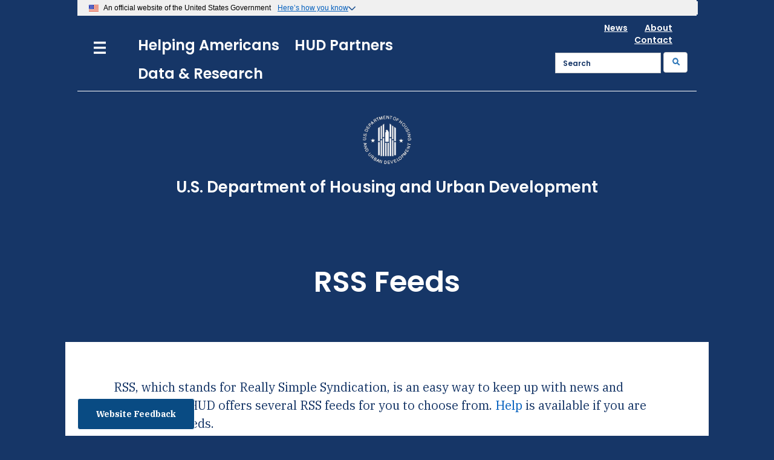

--- FILE ---
content_type: text/html; charset=UTF-8
request_url: https://www.hud.gov/rss?utm_medium=email&utm_source=govdelivery
body_size: 144229
content:
<!DOCTYPE html>
<html  lang="en" dir="ltr" prefix="og: https://ogp.me/ns#" >
  <head>
    <!--[if IE]><meta http-equiv="X-UA-Compatible" content="IE=edge,chrome=1" /> <![endif]-->
    <link rel="profile" href="http://www.w3.org/1999/xhtml/vocab" />
    <meta charset="utf-8" />
<meta name="description" content="RSS FeedsRSS, which stands for Really Simple Syndication, is an easy way to keep up with news and information. HUD offers several RSS feeds for you to choose from. Help is available if you are new to RSS feeds." />
<link rel="canonical" href="http://www.hud.gov/rss" />
<meta name="MobileOptimized" content="width" />
<meta name="HandheldFriendly" content="true" />
<meta name="viewport" content="width=device-width, initial-scale=1.0" />
<link rel="icon" href="/themes/custom/bootstrap_hudgov_v2021_t1/favicon.ico" type="image/vnd.microsoft.icon" />

    <title>RSS Feeds | HUD.gov / U.S. Department of Housing and Urban Development (HUD)</title>
    <link rel="stylesheet" media="all" href="/sites/default/files/css/css_Yd7dQPQjg5lzg3O6_W-wP44lFS5Xmn66WVmyRfBFAGw.css?delta=0&amp;language=en&amp;theme=bootstrap_hudgov_v2021_t1&amp;include=eJxVyEEKgDAMBMAPFfum1MYitmzYjYi_9-wcR6_SV20mLw1IJS3qQVv-gFfZQa-dd9jcghh06Zf9tInxAfAuG9A" />
<link rel="stylesheet" media="all" href="/sites/default/files/css/css_waSfeNmszORsR2rItxNZpdo-nOxn4xztnicTujU3Ngk.css?delta=1&amp;language=en&amp;theme=bootstrap_hudgov_v2021_t1&amp;include=eJxVyEEKgDAMBMAPFfum1MYitmzYjYi_9-wcR6_SV20mLw1IJS3qQVv-gFfZQa-dd9jcghh06Zf9tInxAfAuG9A" />

    <!-- HTML5 element support for IE6-8 -->
    <!--[if lt IE 9]>
      <script src="https://cdn.jsdelivr.net/html5shiv/3.7.3/html5shiv-printshiv.min.js"></script>
    <![endif]-->
    
  </head>
  <body class="path-node page-node-type-hud-2025-main-subpage-template has-glyphicons">
    <a href="#main-content" class="visually-hidden focusable skip-link">
      Skip to main content
    </a>
    
      <div class="dialog-off-canvas-main-canvas" data-off-canvas-main-canvas>
    
<link href="https://fonts.googleapis.com/css?family=Open+Sans|Open+Sans+Condensed:300,700" rel="stylesheet">
<link href="https://fonts.googleapis.com/css?family=Poppins:300,400,500,600,700" rel="stylesheet"/>
<link href="https://fonts.googleapis.com/css?family=IBM+Plex+Serif:300,400,500,600,700" rel="stylesheet">
          <header id="navbar" role="banner">
      <div class="container zero-padding">
        <div>
          <nav role="navigation">
              <div class="region region-navigation">
    <section id=block-block-17  id="block-bootstrap-hudgov-v2021-t1-hudstyles2021" class="block block-block block-block-content block-block-content494ef47b-368e-4bb8-ab57-6a5acf05f276 clearfix">
  
    

      
            <div class="field field--name-body field--type-text-with-summary field--label-hidden field--item"><style>
div#edit-group-maincontent--content {display: block;opacity: 1;} li.comment-forbidden {display: none;}#edit-group-maincontent .panel-heading a.panel-title {content: "";visibility: hidden;display: none;}.group-rightsidecontent .collapse{display:inline;} .group-rightsidecontent .fade{opacity:1;} .panel-title,.field--label{display:block;}.group-rightsidecontent .collapse{display:inline;}.group-rightsidecontent .fade{opacity:1;}.horizontal-tabs-panes {display: inline-flex;}.gt_float_switcher img{display:none;} body.page-node-type-hud-po-pih-homepage-template .horizontal-tabs-panes,body.page-node-type-hud-main-subpage-template .horizontal-tabs-panes,body.page-node-type-hud-state-subpage-template .horizontal-tabs-panes{display: inline;}form .horizontal-tabs-panes {display: inline;}
.panel-body {
     padding: 0;
}
.panel-heading {
    padding: 0;
    border-bottom: 0;
    border-top-right-radius: 0;
    border-top-left-radius: 0;
}
.horizontal-tabs{
    border:0;
}
.group-rightsidecontent .panel-title,.group-rightsidecontent .field--label{
    display:none;
}
.section .region section#block-tb-megamenu-menu-menu-hudmain-v2021 {
    padding: 0;
}
.section .region .tbm{
	font-size: 1.15rem;
}
body.path-frontpage .breadcrumb {
    display: none;
}
</style><script>
document.addEventListener('DOMContentLoaded', () => {
    document.querySelectorAll('a').forEach(link => {
        const href = link.getAttribute('href');
        if (href && href.includes('/sites/documents')) {
            const urlParts = href.split('/');
            const fileName = urlParts.pop(); // Get the last part of the URL
            const updatedFileName = fileName.toLowerCase(); // Convert the filename to lowercase
            const updatedHref = [...urlParts, updatedFileName].join('/'); // Rebuild the URL
            link.setAttribute('href', updatedHref); // Update the href attribute
        }
    });
});
</script><script src="/core/assets/vendor/jquery/jquery.min.js?v=3.7.1"></script><script>
$(document).ready(function () {
    const menuButton = $('#hudmobilemenu2021');
    if (menuButton.length) {
        menuButton.on('click', function () {
            $(".mobilemenumain").toggle();
        });
    } else {
        console.error('Button with ID "hudmobilemenu2021" not found.');
    }
});
function clickmobilemenu() {
}
function setCookie(cname, cvalue, exdays) {
  document.cookie = cname + "=" + cvalue + ";expires=0;path=/";
}
function getCookie(cname) {
  let name = cname + "=";
  let decodedCookie = decodeURIComponent(document.cookie);
  let ca = decodedCookie.split(';');
  for(let i = 0; i <ca.length; i++) {
    let c = ca[i];
    while (c.charAt(0) == ' ') {
      c = c.substring(1);
    }
    if (c.indexOf(name) == 0) {
      return c.substring(name.length, c.length);
    }
  }
  return "";
}
 function doEnTranslate() {
  var enLink = $('a[href="javascript:doEnTranslate()"]');
  var esLink = $('a[href="javascript:doEsTranslate()"]');
     enLink.css("display","none");
     esLink.css("display","inline");
     doGTranslate('en|en');
 }
 function doEsTranslate() {
  var enLink = $('a[href="javascript:doEnTranslate()"]');
  var esLink = $('a[href="javascript:doEsTranslate()"]');
     esLink.css("display","none");
     enLink.css("display","inline");
     doGTranslate('en|es');
 }
$(document).ready(function(){
  var enLink = $('a[href="javascript:doGTranslate(\'en|en\')"]');
  var esLink = $('a[href="javascript:doGTranslate(\'en|es\')"]');
  enLink.html("<b class='headerfivei notranslate' style='padding:0px; margin:0px; top:-7px; left:10px; position: relative;'>&nbsp;&nbsp;&nbsp;English</b>");
  esLink.html("<b class='headerfivei notranslate' style='padding:0px; margin:0px; top:-7px; left:10px; position: relative;'>&nbsp;&nbsp;&nbsp;Español</b>");
  enLink.attr("href","javascript:doEnTranslate()");
  esLink.attr("href","javascript:doEsTranslate()");
  if(getCookie('googtrans')=="" || getCookie('googtrans')=="/en/en") {
     enLink.css("display","none");
     esLink.css("display","inline");
  } else {
     esLink.css("display","none");
     enLink.css("display","inline");
  }
});
</script><style type="text/css">/**
 * This file should get overwritten if Method 1 is used. If Method 2 is chosen,
 * remove this comment and start adding your styles to this file.
 */
a.gtflag, a.gtflag:hover {
    background-image: url(/sites/all/modules/gtranslate/gtranslate-files/blank.png) !important;
}
section#block-gtranslate-gtranslate .block-title {
    display: none;
}
section#block-gtranslate-gtranslate {
    float: right;
    position: relative;
    width: 100%;
    text-align: right;
    padding-right: 15px;
}
@media screen and (min-width: 1025px) {
    section#block-gtranslate-gtranslate {
        top: -100px !important;
    }
}
body {
    line-height: 1.6 !important;
	background-color: #163667 !important;
	margin: 0px;
}
body, p, .hudpagepad em, .hudpagepad table tbody tr td p em ,#hud-contentarea ul li, #hud-contentarea ol li, #hud-contentarea table tr td{
    font-size: 16px;
	font-family: 'IBM Plex Serif', serif;
	color: #000000;
	font-weight: 400;
}
body .small, p .small, .hudpagepad em .small, .hudpagepad table tbody tr td p em .small ,#hud-contentarea ul li .small, #hud-contentarea ol li .small, #hud-contentarea table tr td .small{
	font-size: 85% !important;	
}
.sr-only {
    position: absolute;
    width: 1px;
    height: 1px;
    margin: -1px;
    padding: 0;
    overflow: hidden;
    clip: rect(0, 0, 0, 0);
    border: 0;
}
div#hudgov-main-container .region-content {
    background-color: #FFF;
}
div#hudgov-main-container {
	background-color: #FFF;
    padding-top: 20px;
}
.container, .main-container, .mean-container {
    margin-right: auto;
    margin-left: auto;
    padding-left: 15px;
    padding-right: 15px;
}
section#block-block-21 {
    z-index: 1000;
    top: 12px;
    position: absolute;
}
.panel-heading.homemenuacc {
    background-color: #163667;
}
.panel-heading.homemenuacc .panel-body {
    border: 1px solid rgba(0,0,0,0.2);
}
.mobilemenuitems {
	border: 1px solid #ccc;
    padding: 20px;
}
@media screen and (min-width: 768px) and (max-width: 1440px) {
	div#myCarousel, div#myCarousel.carousel.slide div.carousel-inner div.panel-body {
	    margin-left: 10px;
	    margin-right: 10px;
	}
}
@media screen and (max-width: 767px) {
	div#myCarousel, div#myCarousel.carousel.slide div.carousel-inner div.panel-body {
	    margin: 15px;
	}
}
@media (min-width: 1440px) {
  .col-xl-3 {
    width: 25%;
  }
}
@media screen and (max-width: 767px){
.searchimgbtn:after {
    background: url(/sites/dfiles/Main/images/search_icon_white.png) no-repeat;
    width: 14px;
    height: 14px;
    content: "";
    background-size: 18px 18px;
    display: inline-block;
}
}
@media screen and (min-width: 768px){
.searchimgbtn:after {
    background: url(/sites/dfiles/Main/images/search_icon_blue.png) no-repeat;
    width: 14px;
    height: 14px;
    content: "";
    background-size: 18px 18px;
    display: inline-block;
}
}
.bluelink:after {
    background: url(/sites/dfiles/Main/images/blue_arrow_learnmore.png) no-repeat;
    width: 14px;
    height: 14px;
    content: "";
    background-size: 14px 16px;
    display: inline-block;
}
.panel-heading .accordion-toggle.collapsed:after {
    background: url(/sites/dfiles/Main/images/white_right_arrow.png) no-repeat;
    width: 14px;
    height: 14px;
    content: "";
    background-size: 14px 16px;
    display: inline-block;
    float: right;
}
.panel-heading .accordion-toggle:after {
    background: url(/sites/dfiles/Main/images/white_down_arrow.png) no-repeat;
    width: 14px;
    height: 14px;
    content: "";
    background-size: 14px 16px;
    display: inline-block;
    float: right;
}
.hudmobilemenu2021:after {
    background: url(/sites/dfiles/Main/images/hamburger_nav.png) no-repeat;
    width: 24px;
    height: 24px;
    content: "";
    background-size: 24px 24px;
    display: inline-block;
    float: right;
    margin-top: 7px;
}
.hudmobilemenu2021 {
    background: #163667;
    border: 0px;
}
.mobilemenumain {
    margin-top: -20px;
}
/*TBMegamenu PO menus customization Begin*/
@media screen and (max-width: 767px){
	.tb-megamenu-submenu.left-inner-menu.dropdown-menu.mega-dropdown-menu.nav-child{
		margin-top: 122px !important;
	}
	div#secondary-po-navigation li.tb-megamenu-item.level-1.mega.pull-left>a {
		top: 79px !important;
	}
	section#block-block-21 {
		left: calc(50% + 110px);
	}
}
@media screen and (min-width: 768px) and (max-width: 1024px) {
	section#block-block-21 {
		left: calc(50% + 330px);
	}
}
@media screen and (min-width: 768px) and (max-width: 979px) {
	.tb-megamenu-submenu.left-inner-menu.dropdown-menu.mega-dropdown-menu.nav-child{
		margin-top: 115px !important;
	}
	div#secondary-po-navigation li.tb-megamenu-item.level-1.mega.pull-left>a {
		top: 70px !important;
	}
}
@media screen and (max-width: 979px){
	div#secondary-po-navigation .tb-megamenu .nav-collapse .nav > li > a:hover, div#secondary-po-navigation .tb-megamenu .nav-collapse .nav > li > a:focus, .tb-megamenu .nav-collapse .dropdown-menu a:hover, div#secondary-po-navigation .tb-megamenu .nav-collapse .dropdown-menu a:focus {
		background-color: #FFF !important;
	}
	div#secondary-po-navigation .tb-megamenu .nav > li > a {
		color: #FFF !important;
	}
	div#secondary-po-navigation {
		padding-top: 52px;
	}
	div#secondary-po-navigation .tb-megamenu li.tb-megamenu-item.level-2.mega a:hover, div#secondary-po-navigation .tb-megamenu li.tb-megamenu-item.level-2.mega a:focus {
		background-color: #FFF !important;
	}	
	div#secondary-po-navigation .tb-megamenu .nav-collapse .nav > li > a:hover, div#secondary-po-navigation .tb-megamenu .nav-collapse .nav > li > a:focus, div#secondary-po-navigation .tb-megamenu .nav-collapse .dropdown-menu a:hover, div#secondary-po-navigation .tb-megamenu .nav-collapse .dropdown-menu a:focus {
		background-color: #333836 !important;
	}
	div#secondary-po-navigation ul.tb-megamenu-subnav.mega-nav.level-1 {
		background-color: #FFF;
	}
	div#secondary-po-navigation .tb-megamenu .mega-nav > li a, .tb-megamenu .dropdown-menu .mega-nav > li a {
		color: #000;
	}
	div#secondary-po-navigation .tb-megamenu-column {
		border: 1px solid rgba(0,0,0,0.2);
	}
	li.tb-megamenu-item.level-1.mega.pull-right, li.tb-megamenu-item.level-1.mega.pull-right>a{
		float:right !important;
		position:absolute !important;
		top:0px !important;
		right:0px !important;
		border-top:0px !important;
		min-width:160px;
		border-radius:0px;	
	}
	li.tb-megamenu-item.level-1.mega.pull-right>a, li.tb-megamenu-item.level-1.mega.pull-left>a{
		border:0px;
		padding: 6px 20px;
	}
	li.tb-megamenu-item.level-1.mega.pull-left, li.tb-megamenu-item.level-1.mega.pull-left>a{
		float:none !important;
		position:absolute !important;
		top:0px !important;
		border:0px !important;
		min-width:170px;
		border-radius:0px;
		z-index:1001;															 
	}
	li.first-list-item, div.tb-megamenu ul.tb-megamenu-nav li.tb-megamenu-item.level-1.mega.pull-right.dropdown.open > div{
		margin-top:40px;
	}
	.tb-megamenu .nav-collapse .nav > li > .dropdown-menu::before, 
	.tb-megamenu .always-show .mega > .mega-dropdown-menu, .tb-megamenu .always-show >.dropdown-menu{
		display:none;
		padding-left: 20px;
	}
	.tb-megamenu .dropdown-submenu > .dropdown-menu {
		margin: 0px !important;
	}
	.tb-megamenu .mega.open > .mega-dropdown-menu, .tb-megamenu .mega.dropdown-submenu:hover > .mega-dropdown-menu {
		border-top: none !important;
	}
	.tb-megamenu .mega.open > .mega-dropdown-menu, .tb-megamenu .mega.dropdown-submenu:hover > .mega-dropdown-menu {
		display: none;
		width:100%;
	}
	div.tb-megamenu > div > ul > li.tb-megamenu-item.level-1.mega.pull-left.dropdown.open > div,
	div.tb-megamenu ul.tb-megamenu-nav li.tb-megamenu-item.level-1.mega.pull-right.dropdown.open > div{
		display:block !important;
	}
	li.tb-megamenu-item.mega.mega-group.open > div{
		padding-left:20px;
	}
	.tb-megamenu .mega-nav .mega-group > .mega-group-title:hover, .tb-megamenu .dropdown-menu .mega-nav .mega-group > .mega-group-title:hover, .tb-megamenu .dropdown-menu .active .mega-nav .mega-group > .mega-group-title:hover, .tb-megamenu .mega-nav .mega-group > .mega-group-title:active, .tb-megamenu .dropdown-menu .mega-nav .mega-group > .mega-group-title:active, .tb-megamenu .dropdown-menu .active .mega-nav .mega-group > .mega-group-title:active, .tb-megamenu .mega-nav .mega-group > .mega-group-title:focus, .tb-megamenu .dropdown-menu .mega-nav .mega-group > .mega-group-title:focus, .tb-megamenu .dropdown-menu .active .mega-nav .mega-group > .mega-group-title:focus,
	.tb-megamenu .dropdown-menu .mega-nav > li.open > a.dropdown-toggle, .tb-megamenu .dropdown-menu .mega-nav > li a.dropdown-toggle:focus, li.tb-megamenu-item.level-3.mega.open:focus a, li.tb-megamenu-item.level-3.mega.open:hover a, li.tb-megamenu-item.level-3.mega.open:active a{
		color:#000 !important;
		background-color: #ffffff;	
	}
	li.tb-megamenu-item.mega.mega-group > div{
		padding-left:20px;
	}
	.style-green.tb-megamenu .dropdown-menu .mega-nav{
		background-color:rgb(255,255,255)!important;
		background-color:#ffffff !important;
	}
	.style-green.tb-megamenu .dropdown-menu .mega-nav > li a{
		color:#333333;
	}
	.custom-menu-block .tb-megamenu-column, .left-inner-menu .tb-megamenu-column{
		background-color: #ffffff;
	}
	.tb-megamenu .nav-collapse .dropdown-menu .custom-menu-block{
		background-color: #ffffff; 
	}
	.tb-megamenu .nav-collapse .dropdown-menu .custom-menu-block a{
		color:#333333;
	}
	.custom-menu-block ul.menu.nav{
		width:200px !important;
		padding:10px;
	}
	div.collapse ul.tb-megamenu-nav.nav li.mega-group a.mega-group-title{
		text-transform:capitalize;
	}
	.tb-megamenu .nav-collapse .nav > li > a,	.tb-megamenu .nav-collapse .dropdown-menu a{
		color:	#333;
	}	
	li.tb-megamenu-item.level-1.mega.pull-right>a, li.tb-megamenu-item.level-1.mega.pull-left>a{
		padding: 6px 20px;	
	}
	li.tb-megamenu-item.dropdown.open>a:after{
		border-color: transparent;
		border-style: solid;
		border-width: 0px;
		display: inline-block;
		height: 0;
		width: 0;
		border-bottom-color: #e60000;
		border-top-width: 0;
		content: '';
		display: block;
		position: absolute;
		bottom: 0rem;
		left: 2.2rem;
	}
	.tb-megamenu .nav-collapse .nav > li > .dropdown-menu::before, .tb-megamenu .always-show .mega > .mega-dropdown-menu, .tb-megamenu .always-show >.dropdown-menu{
		padding-left:10px;
	}
	li.first-list-item, div.tb-megamenu ul.tb-megamenu-nav li.tb-megamenu-item.level-1.mega.pull-right.dropdown.open > div{
		margin-top:68px;
	}
	.not-logged-in div#secondary-po-navigation li.tb-megamenu-item.level-1.mega.pull-left>a {
		z-index:1001;
	}
	.not-logged-in li.tb-megamenu-item.level-1.mega.pull-right, .not-logged-in li.tb-megamenu-item.level-1.mega.pull-right>a{
		top: 28px !important;
		right: 20px !important;
		z-index: 1001;
	}
	.logged-in div#secondary-po-navigation li.tb-megamenu-item.level-1.mega.pull-left>a {
		display:none;
	}
	.logged-in div#secondary-po-navigation li.tb-megamenu-item.level-1.mega.pull-right>a {
		display:none;
	}			   
	.tb-megamenu-submenu.right-home-menu.dropdown-menu.mega-dropdown-menu.nav-child {
		margin-left: -50px !important;
		min-width:200px !important;
	}
	.tb-megamenu .nav > li > a , .tb-megamenu .nav > .active > a{
		background-color: #eaeaea;
	}
}
/*TBMegamenu PO menus customization End*/
.page-node-13594 .main-container {
    padding-left: 15px;
    padding-right: 15px;
}
.tb-megamenu .dropdown-menu {
    border-bottom: 3px solid #86C9F2;
}
.nav .open > a, .nav .open > a:hover, .nav .open > a:focus {
    border-color: #FFF;
}
div#secondary-po-navigation {
    background: #333836;
}
section#block-tb-megamenu-menu-menu-hudmain-v2021 .tb-megamenu {
    background-color: #163667 !important;
}
.tb-megamenu {
    background-color: #333836;
}
section#block-tb-megamenu-menu-menu-hudmain-v2021 .tb-megamenu .nav li.dropdown.open > .dropdown-toggle {
    background-color: #163667;
    border-bottom: 3px solid #86C9F2;
}
.tb-megamenu .nav li.dropdown.open > .dropdown-toggle {
    background-color: #333836;
    border-bottom: 3px solid #333836;
}
section#block-tb-megamenu-menu-menu-hudmain-v2021 .tb-megamenu .nav > li > a:focus, section#block-tb-megamenu-menu-menu-hudmain-v2021 .tb-megamenu .nav > li > a:hover {
    border-bottom: 3px solid #86C9F2;
}
section#block-tb-megamenu-menu-menu-hudmain-v2021 .tb-megamenu .nav > li > a, section#block-tb-megamenu-menu-menu-hudmain-v2021 .tb-megamenu .nav > .active > a {
    background-color: #163667;
}
.tb-megamenu .nav > li > a, .tb-megamenu .nav > .active > a {
    background-color: #333836;
}
section#block-tb-megamenu-menu-menu-hudmain-v2021 .tb-megamenu .nav > li > a:focus, section#block-tb-megamenu-menu-menu-hudmain-v2021 .tb-megamenu .nav > li > a:hover {
    background-color: #163667;
}
.tb-megamenu .nav > li > a:focus, .tb-megamenu .nav > li > a:hover {
    background-color: #333836;
}
@media (min-width: 1440px) {
	.main-container {
		padding-left: 40px;
	    	padding-right: 40px;
	}
	div#po-first-sm-col, div#po-second-sm-col, div#po-third-sm-col {
	    background-size: 960px 310px !important;
	}
}
@media (min-width: 768px) and (max-width: 1439px) {
	div#po-first-sm-col, div#po-second-sm-col, div#po-third-sm-col {
	    background-size: 660px 310px !important;
	}
	.main-container {
		padding-left: 20px;
	    	padding-right: 20px;
	}
}
.firstlinemenubar {
    margin: 0px;
    background: #FFF;
    text-align: right;
    padding: 0 110px;	
}
.firstlinemenubar a {
  color: #163667;
  font-family: 'Poppins', sans-serif;
  font-size: 12px;
  font-weight: 600;
  letter-spacing: 0;
  line-height: 18px;
  padding-right: 25px;
}
.firstlinemenubar a:hover {
  color: #86C9F2;
}
.firstlinemenubar img {
    vertical-align: middle;
    margin-left: 25px;
    margin-right: 25px;
}
.logoblock {
    height: 101px;
    padding: 20px 130px;
}
.logoimage, .logoimagesmall, .logoimagexsmall {
	float: left;
}
.logotitle {
    color: #FFF;
    font-family: 'Poppins', sans-serif;
    line-height: 20px;
    padding-top: 12px;
    font-size: 16px;
    font-weight: 500;
    letter-spacing: 0.03em;
}
.maintitle {
    color: #FFF;
    font-family: 'Poppins', sans-serif !important;
    line-height: 20px;
    font-size: 16px;
    font-weight: 500;
    letter-spacing: 0.03em;
}
.boldtext {
    color: #FFF;
    font-family: 'Poppins', sans-serif !important;
    font-size: 13px !important;
    font-weight: 500;
}
.normaltext {
    color: #FFF;
    font-family: 'Poppins', sans-serif !important;
    font-size: 12px !important;
    font-weight: 400;
}
.normaltext a {
    color: #FFF;
    font-family: 'Poppins', sans-serif !important;
    font-size: 12px !important;
    font-weight: 400;
}
.normaltext a:focus,  .normaltext a:hover {
    color: #FFF;
    font-family: 'Poppins', sans-serif !important;
    font-size: 12px !important;
    font-weight: 600 !important;
    border-bottom: 3px solid #86C9F2;
}
.bluetext {
    color: #163667;
    font-family: 'Poppins', sans-serif !important;
    font-size: 12px !important;
    font-weight: 400;
}
.bluetext a {
    color: #163667;
    font-family: 'Poppins', sans-serif !important;
    font-size: 12px !important;
    font-weight: 400;
}
.bluetext a:focus,  .bluetext a:hover {
    color: #163667;
    font-family: 'Poppins', sans-serif !important;
    font-size: 12px !important;
    font-weight: 600 !important;
    border-bottom: 3px solid #86C9F2;
}
.bluebtext {
    color: #163667;
    font-family: 'Poppins', sans-serif !important;
    font-size: 14px !important;
    font-weight: 400;
}
.bluebtext a {
    color: #163667;
    font-family: 'Poppins', sans-serif !important;
    font-size: 14px !important;
    font-weight: 400;
}
.bluebtext a:focus,  .bluebtext a:hover {
    color: #163667;
    font-family: 'Poppins', sans-serif !important;
    font-size: 14px !important;
    font-weight: 600 !important;
    border-bottom: 3px solid #86C9F2;
}
.smalltext {
    color: #FFF;
    font-family: 'Poppins', sans-serif !important;
    font-size: 11px !important;
    font-weight: 300;
}
.smalltext a {
    color: #FFF;
    font-family: 'Poppins', sans-serif !important;
    font-size: 11px !important;
    font-weight: 300;
}
.smalltext a:focus,  .smalltext a:hover {
    color: #FFF;
    font-family: 'Poppins', sans-serif !important;
    font-size: 11px !important;
    font-weight: 600 !important;
    border-bottom: 3px solid #86C9F2;	
}
.microtext {
    color: #FFF;
    font-family: 'Poppins', sans-serif !important;
    font-size: 10px !important;
    font-weight: 300;
}
.microtext a {
    color: #FFF;
    font-family: 'Poppins', sans-serif !important;
    font-size: 10px !important;
    font-weight: 300;
}
.microtext a:focus,  .microtext a:hover {
    color: #FFF;
    font-family: 'Poppins', sans-serif !important;
    font-size: 10px !important;
    font-weight: 600 !important;
    border-bottom: 3px solid #86C9F2;	
}
.zero-padding {
	padding: 0px !important;
}
section#block-block-19 {
    float: left;
}
section#block-block-20 {
    float: right;
    padding-right: 110px;
}
section#block-tb-megamenu-menu-menu-hudmain-v2021 {
    display: inline-block;
    padding-top: 30px;
    float: right;
}
section#block-tb-megamenu-menu-menu-hudmain-v2021 .tb-megamenu .nav > li {
    margin-right: 5px;
}
section#block-tb-megamenu-menu-menu-hudmain-v2021 .tb-megamenu .dropdown-menu {
	border-bottom: 3px solid #c5c5c5;
}
.searchboxblock {
    padding: 40px 20px;
	width: 200px;
}
.searchboxblock .btn-default {
    color: #0B76B7;
    background-color: #FFF;
    border-color: #FFF;
	font-weight: 600;
}
.mean-container .mean-bar {
    position: absolute;
    background: none;
    top: 8px;
	z-index: 0;
}
.input-group .form-control {
    color: #163667 !important;
}
::-webkit-input-placeholder {
	font-family: 'Poppins', sans-serif;
	font-size: 12px;
	font-weight: 600;
	color: #163667 !important;
}
::-moz-placeholder { /* Firefox 19+ */
	font-family: 'Poppins', sans-serif;
	font-size: 12px;
	font-weight: 600;
	color: #163667 !important;
}
:-ms-input-placeholder {
	font-family: 'Poppins', sans-serif;
	font-size: 12px;
	font-weight: 600;
	color: #163667 !important;
}
:-moz-placeholder { /* Firefox 18- */
	font-family: 'Poppins', sans-serif;
	font-size: 12px;
	font-weight: 600;
	color: #163667 !important;
}
section#block-tb-megamenu-menu-menu-hudmain-v2021 .tb-megamenu .dropdown-menu li > a {
	border: none;
	padding: 10px 0px !important;
}
section#block-tb-megamenu-menu-menu-hudmain-v2021 .tb-megamenu .dropdown-menu .mega-group-title {
    font-size: 18px !important;
    color: #163667 !important;
    font-weight: 600 !important;
}
.morespacing p {
    line-height: 25px !important;
}
.footerblock .panel-default > .panel-heading {
	background: none !important;
}
.footerblock .panel {
	background: none !important;
}
.footerblock .panel-group .panel {
    border-top: 1px solid #FFF;
}
.footerblock .panel-group {
    border-bottom: 1px solid #FFF;
}
.footerblock .panel-heading p a {
    color: #FFF !important;
}
@media (max-width: 979px) {
	section#block-tb-megamenu-menu-menu-hudmain-v2021 .tb-megamenu .nav-collapse, section#block-tb-megamenu-menu-menu-hudmain-v2021 .tb-megamenu .nav-collapse.collapse {
		overflow: visible !important;
		display: block !important;
	}
	section#block-tb-megamenu-menu-menu-hudmain-v2021 .tb-megamenu .nav-collapse .nav > li > a:hover, section#block-tb-megamenu-menu-menu-hudmain-v2021 .tb-megamenu .nav-collapse .nav > li > a:focus, section#block-tb-megamenu-menu-menu-hudmain-v2021 .tb-megamenu .nav-collapse .dropdown-menu a:hover, section#block-tb-megamenu-menu-menu-hudmain-v2021 .tb-megamenu .nav-collapse .dropdown-menu a:focus {
		background: none !important;
	}
	section#block-tb-megamenu-menu-menu-hudmain-v2021 .tb-megamenu .nav-collapse .nav > li > a, section#block-tb-megamenu-menu-menu-hudmain-v2021 .tb-megamenu .nav-collapse .dropdown-menu a {
		padding: 15px 15px;
		color: #FFF;
	}
}
@media (min-width: 1440px) {
    .container, .main-container, .mean-container {
	    width: 1440px;
		max-width: 1440px !important;
    }
	.firstlinemenubar {
		padding: 0 110px;	
		display: block;
	}
	.logoblock {
		padding: 20px 130px;
	}
	.logoimage {
		display: block;
		padding-right: 15px;
	}	
	.logoimagesmall {
		display: none;
	}
	.logoimagexsmall {
		display: none;
	}
	section#block-block-19 {
		width: 650px;
	}
	section#block-block-20 {
		padding-right: 110px;
	}
	section#block-tb-megamenu-menu-menu-hudmain-v2021 {
		display: inline-block !important;
	}	
/*	.tb-megamenu-submenu.dropdown-menu.mega-dropdown-menu.nav-child {
		left: -891px;
		width: 1440px;
	}
*/
	.footerblock {
		padding: 0px 110px !important;
	}	
	.mean-container .mean-bar{
		display: none;
	}
	.bottomlinelong {
		display: block;
	}
	.bottomlineshort {
		display: none;
	}
}
@media (min-width: 1024px) and (max-width: 1439px) {
    .container, .main-container, .mean-container {
        width: 1024px;
		max-width: 1024px !important;
    }
	.firstlinemenubar {
		padding: 0 40px;
		display: block;
	}
    .firstlinemenubar a {
        padding-right: 15px;
    }
	.logoblock {
		padding: 20px 40px 20px 80px;
	}
	.logoimage {
		display: block;
		padding-right: 15px;
	}
	.logoimagesmall {
		display: none;
	}
	.logoimagexsmall {
		display: none;
	}
	section#block-block-19 {
		width: 480px;
	}
	section#block-block-20 {
		padding-right: 70px;
	}
	section#block-tb-megamenu-menu-menu-hudmain-v2021 {
		display: inline-block !important;
		padding-left: 30px;
		float: none;
	}	
/*	.tb-megamenu-submenu.dropdown-menu.mega-dropdown-menu.nav-child {
		left: -509px;
		width: 1024px;
	}
*/
	.searchboxblock .searchiconbox {
		display: none;
	}
	.footerblock {
		padding: 0px 50px !important;
	}
	.mean-container .mean-bar{
		display: none;
	}
	.bottomlinelong {
		display: none;
	}
	.bottomlineshort {
		display: block;
	}
}
@media (min-width: 768px) and (max-width: 1023px) {
    .container, .main-container, .mean-container {
        width: 768px;
		max-width: 768px !important;
    }
	.firstlinemenubar {
		display: none;
	}
	.logoblock {
	    height: 61px;
		padding: 15px 20px;
	}
	.logotitle {
		line-height: 13px;
		padding-top: 5px;
		font-size: 11px;
		font-weight: 400;
		letter-spacing: 0;
	}
	.logoimage {
		display: none;
	}
	.logoimagesmall {
		display: block;
		padding-right: 8px;
	}
	.logoimagexsmall {
		display: none;
	}
	.searchboxblock {
		padding: 15px;
	}
	section#block-tb-megamenu-menu-menu-hudmain-v2021 {
		padding-top: 5px;
		display: none;
	}
	.hidden-mobile {
		display: none !important
	}
	.visible-mobile {
		display: block !important;
	}
	section#block-block-19 {
		width: 280px;
	}
	section#block-block-20 {
		padding-right: 50px;
	}
	.footerblock {
		padding: 0px 15px 0px 0px !important;
	}
	.bottomlinelong {
		display: none;
	}
	.bottomlineshort {
		display: block;
	}
}
@media (min-width: 320px) and (max-width: 767px) {
    .container, .main-container, .mean-container {
        width: 320px;
		max-width: 320px !important;
    }
	.firstlinemenubar {
		display: none;
	}
	.logotitle {
		line-height: 13px;
		padding-top: 2px;
		font-size: 11px;
		font-weight: 400;
		letter-spacing: 0;
	}
	.logoimage {
		display: none;
	}
	.logoimagesmall {
		display: none;
	}
	.logoimagexsmall {
		display: block;
		padding-right: 5px;
	}
	.logoblock {
		height: 70px;
		padding: 20px 0px;
	}
	section#block-block-19 {
		width: 220px;
	}
	section#block-block-20 {
		padding-right: 35px;
	}
	.searchboxblock {
		width: 40px;
		padding: 16px 0px;
	}
	section#block-tb-megamenu-menu-menu-hudmain-v2021 {
		/*display: inline-block;*/
		display: none;
		float: right;
	}
	.hidden-mobile {
		display: none !important;
	}
	.visible-mobile {
		display: block !important;
	}
	.mean-container .mean-bar {
		right: 10px;
	}
	.searchboxblock .form-control {
		display: none;
	}
	.searchboxblock .btn-default {
		color: #FFF;
		background: none;
		border: none;
		font-weight: 600;
		font-size: 16px;
	}	
	.footerblock {
		padding: 0px 10px 0px 0px !important;
	}
	.bottomlinelong {
		display: none;
	}
	.bottomlineshort {
		display: block;
	}
}
.headerone, .headerone2, .headeronei {
	font-family: 'Poppins', sans-serif;
	font-size: 48px;
	font-weight: 600;
	line-height: 58px;
	letter-spacing: 0;
}
.headerone {
	color: #163667;	
}
.headerone2 {
	color: #333836;	
}
.headeronei {
	color: #FFFFFF;	
}
.headertwo, .headertwo2, .headertwoi {
	font-family: 'Poppins', sans-serif;
	font-size: 36px;
	font-weight: 600;
	line-height: 48px;
	letter-spacing: 0;
}
.headertwo {
	color: #163667;	
}
.headertwo2 {
	color: #333836;	
}
.headertwoi {
	color: #FFFFFF;	
}
.headerthree, .headerthree2, .headerthreei {
	font-family: 'Poppins', sans-serif;
	font-size: 26px;
	font-weight: 600;
	line-height: 36px;
	letter-spacing: 0;
}
.headerthree {
	color: #163667;	
}
.headerthree2 {
	color: #333836;	
}
.headerthreei {
	color: #FFFFFF;	
}
.headerfour, .headerfour2, .headerfouri {
	font-family: 'Poppins', sans-serif;
	font-size: 18px;
	font-weight: 600;
	line-height: 28px;
	letter-spacing: 0;
}
.headerfour {
	color: #163667;	
}
.headerfour2 {
	color: #333836;	
}
.headerfouri {
	color: #FFFFFF;	
}
.headerfive, .headerfive2, .headerfivei {
	font-family: 'Poppins', sans-serif;
	font-size: 14px;
	font-weight: 600;
	line-height: 20px;
	letter-spacing: 0;
}
.headerfive {
	color: #163667;	
}
.headerfive2 {
	color: #333836;	
}
.headerfivei {
	color: #FFFFFF;	
}
.paralarge, .paralarge2, .paralargei {
	font-family: 'IBM Plex Serif', serif;
	font-size: 20px;
	font-weight: 400;
	line-height: 30px;
	letter-spacing: 0;
}
.paralarge {
	color: #163667;	
}
.paralarge2 {
	color: #000000;	
}
.paralargei {
	color: #FFFFFF;	
}
.paramedium, .paramedium2, .paramediumi {
	font-family: 'IBM Plex Serif', serif;
	font-size: 16px;
	font-weight: 400;
	line-height: 22px;
	letter-spacing: 0;
}
.paramedium {
	color: #163667;	
}
.paramedium2 {
	color: #000000;	
}
.paramediumi {
	color: #FFFFFF;	
}
.topbanner {
    margin-top: -20px;
    border-bottom: 10px solid #128654;
}
.topbannertextoverlay .textoverlay{
	background: rgba(19,45,85,0.6);
	margin: 70px;
	padding: 20px;
}
.topbannertext {
	background: #333836;
	padding: 20px 10px;
}
.middlebanner {
    margin-top: 0px;
    border-top: 20px solid #163667;
    border-bottom: 10px solid #128654;
}
.middlebannertextoverlay .textoverlay{
	background: rgba(19,45,85,0.6);
	margin: 70px;
	padding: 20px;
}
.middlebannertext {
	background: #333836;
	padding: 20px 10px;
}
.bottombanner {
    margin-top: 0px;
    border-top: 20px solid #0B76B7;
    border-bottom: 20px solid #128654;
}
.bluebutton, .bluebutton:hover, .bluebutton:focus, .bluebutton:active {
	font-family: 'Poppins', sans-serif;
	font-size: 14px;
	font-weight: 400;
	color: #FFFFFF;
	padding: 15px 20px;
	height: 50px;
	border: none;
	outline:0;
}
.bluebutton {
	background: #0B76B7;
}	
.bluebutton:hover {
	background: #0B89D5;
}
.bluebutton:focus {
	background: #0B76B7;
	-moz-box-shadow: 0 0 5px #86C9F2;
	-webkit-box-shadow: 0 0 5px #86C9F2;
	box-shadow: 0 0 5px #86C9F2;
 }
.bluebutton:active {
	background: #0B76B7;
	-moz-box-shadow: inset 0 0 5px #163667;
	-webkit-box-shadow: inset 0 0 5px #163667;
	box-shadow: inset 0 0 5px #163667;
}
.whitebutton, .whitebutton:hover, .whitebutton:focus, .whitebutton:active {
	font-family: 'Poppins', sans-serif;
	font-size: 14px;
	font-weight: 400;
	color: #0B76B7;
	padding: 15px 20px;
	height: 50px;
	border: none;
	outline:0;
}
.whitebutton {
	background: #FFFFFF;
}	
.whitebutton:hover {
	background: #F9F9F9;
}
.whitebutton:focus {
	background: #F9F9F9;
	-moz-box-shadow: 0 0 5px #86C9F2;
	-webkit-box-shadow: 0 0 5px #86C9F2;
	box-shadow: 0 0 5px #86C9F2;
 }
.whitebutton:active {
	background: #FFFFFF;
	-moz-box-shadow: inset 0 0 5px rgba(51,56,54,0.5);
	-webkit-box-shadow: inset 0 0 5px rgba(51,56,54,0.5);
	box-shadow: inset 0 0 5px rgba(51,56,54,0.5);
}
.bluebackbox {
	padding: 65px 120px;
	background-color: #DFF2FD;
}
.whitebackboxbb {
	padding: 65px 120px;
	background-color: #FFFFFF;
    border-bottom: 20px solid #128654;
}
.whitebackboxtb {
	padding: 65px 120px;
	background-color: #FFFFFF;
    border-top: 20px solid #0B76B7;
}
.graybackbox {
	padding: 65px 120px;
	background-color: #EAEAEA;
    border-bottom: 10px solid #128654;
}
.boxbutton {
	background-color: #FFFFFF;
    margin-bottom: 20px;
	padding: 20px;
	height: 135px;
	display: flex;
    align-items: center;
}
.boxbutton:hover, .boxbutton:focus {
	background-color: #F9F9F9;
	border-bottom: 4px solid #128654;
    padding-bottom: 16px;	
}
.boxbutton img {
    float: left;
    padding: 0 20px 0 0;
}
.imgboxbutton {
	background-color: #FFFFFF;
	height: 400px;
	-moz-box-shadow: 0 0 5px rgba(0,0,0,0.2);
	-webkit-box-shadow: 0 0 5px rgba(0,0,0,0.2);
	box-shadow: 0 0 5px rgba(0,0,0,0.2);
	margin-bottom: 20px;
}
.imgboxbutton img {
	width: 100%;
}
.imgboxbutton p {
    padding: 20px 20px 0 20px;
	margin: 0px;
}
.whitebackboxbb .imgboxbutton {
	border-bottom: 2px solid #0B76B7;	
}
.whitebackboxbb .imgboxbutton img {
	border-bottom: 4px solid #163667;	
}
.whitebackboxtb .imgboxbutton {
	border-bottom: 2px solid #0B76B7;	
}
.whitebackboxtb .imgboxbutton img {
	border-bottom: 4px solid #128654;	
}
.top-padding {
	padding-top: 40px;
}
.bluelink {
	font-family: 'Poppins', sans-serif;
	font-size: 14px;
	font-weight: 600;
	color: #0B76B7;
	text-decoration: underline !important;
}
.imgboxbutton .bluelink {
    float: right;
    padding: 10px;
	position: absolute;
    bottom: 20px;
    right: 20px;
}
.infostrip {
	background-color: #EAEAEA;
	height: 60px;
	display: flex;
	align-items: center;
}
.infostrip p {
    margin: 0 auto;
}
@media (min-width: 1440px) {
	.topbannertextoverlay {
		top: -500px;
		margin-bottom: -500px;
	}
	.topbannertext {
		display: none;
	}
	.middlebannertextoverlay {
		top: -580px;
		margin-bottom: -580px;
	}
	.middlebannertext {
		display: none;
	}
}
@media (min-width: 1024px) and (max-width: 1439px) {
	.topbannertextoverlay {
		top: -350px;
		margin-bottom: -350px;
	}
	.topbannertextoverlay .textoverlay{
		margin: 0px;
	}
	.topbannertext {
		display: none;
	}
	.middlebannertextoverlay {
		top: -440px;
		margin-bottom: -440px;
	}
	.middlebannertextoverlay .textoverlay{
		margin: 0px;
	}
	.middlebannertext {
		display: none;
	}
	.bluebackbox, .graybackbox {
		padding: 65px 90px;
	}
	.boxbutton {
		padding: 10px;
	}
	.boxbutton img {
		padding: 0 10px 0 0;
	}
}
@media (min-width: 320px) and (max-width: 1023px) {
	.topbannertextoverlay {
		display: none;
	}
	.topbannertext {
		display: block;
	}
	.middlebannertextoverlay {
		display: none;
	}
	.middlebannertext {
		display: block;
	}
	.headerone, .headerone2, .headeronei {
		font-size: 34px;
		line-height: 42px;
	}
	.headertwo, .headertwo2, .headertwoi {
		font-size: 24px;
		line-height: 34px;
	}
	.headerthree, .headerthree2, .headerthreei {
		font-size: 20px;
		line-height: 28px;
	}
	.headerfour, .headerfour2, .headerfouri {
		font-size: 16px;
		line-height: 24px;
	}
	.headerfive, .headerfive2, .headerfivei {
		font-size: 12px;
		line-height: 18px;
	}
	.bluebackbox, .graybackbox {
		padding: 30px 40px;
	}
	.top-padding {
		padding-top: 20px;
	}
	.boxbutton {
		padding: 10px;
	}
	.boxbutton img {
		padding: 0 10px 0 0;
	}
	.imgboxbutton {
		height: 400px;
	}
}
@media (min-width: 320px) and (max-width: 767px) {
	.whitebackboxbb {
		padding: 30px 40px;
	}	
	.whitebackboxtb {
		padding: 30px 40px;
	}	
	.imgboxbutton {
		height: 320px;
		border-bottom: none !important;
	}
	.imgboxbutton img {
		display: none;
	}
	.whitebackboxbb .imgboxbutton {
		border-top: 4px solid #163667;
	}
	.whitebackboxtb .imgboxbutton {
		border-top: 4px solid #128654;
	}
}
#hud-contentarea ul li {
    margin: 0 0 10px;
}
.bottom-padding-10 {
	padding-bottom: 10px !important;
}
.box-column-text p {
    line-height: 1.5;
}
.field-collection-container {
	margin-bottom: 0px !important;
}
.field-collection-container .field-items .field-item {
     	margin-bottom: 0px !important;
}
.field-name-field-featurednews .field-collection-container {
    margin-bottom: 0px;
}
#areattl {
	font-weight:700 !important; 
}
body b, body strong, body p b , body p strong{
	color: #000000;
	font-size:16px;
}
.carousel-caption p{
	color: #ffffff;
}
.ftnewstitle {
    font-size: 26px;
	font-family: 'Poppins', sans-serif;
    font-weight: bold;
}
hr {
    border-top: 1px solid #718190;
}
.youtubeframe {
    padding-left: 0;
    padding-top: 10px;
}
.socialbox {
    background-color: #e8e8e8; 
    padding-top: 10px;
}
.logged-in  #block-block-1, .logged-in  #block-block-2{
	z-index:100;
}
#block-block-1 p{
	margin-left:0px;
}
#block-block-5{
	display:none;
}
.tb-megamenu.tb-megamenu-menu-workbench-menu .nav > li{
	margin-right: 10px;
}
.tb-megamenu.tb-megamenu-menu-workbench-menu .nav > li > a{
	padding-left: 5px;
    padding-right: 5px;
    font-size: 14px;
    padding-top: 10px;
    padding-bottom: 10px;
}
#dark-black-header{
	background:black;
	color:white;
	padding: 10px 0px;
	font-family: 'Poppins', sans-serif !important;
	font-weight: 700 !important;
}
#dark-black-header a.img-padding{
	color:white;
	margin-right:4px;
}
#dark-black-header a.link-padding{
	color:white;
	margin-left:20px;
}
#dark-black-header a:hover{
	color: #ff6550;	
}
#dark-black-header p{
	font-size:12px !important;
}
section#block-block-1 {
    width: 360px;
    float: left;
    padding: 0px;
    margin: 0px;
}
section#block-block-2 {
    width: 200px;
	height:76px;
    float: right;
    padding: 14px;
    margin: 0px;
}
section#block-block-3{
	display:none;
    max-width:800px;	
}
.navbar-static-top {
  z-index: 1000;
  border-width: 0 0 0px;
}
.tb-megamenu .nav li.dropdown.open > .dropdown-toggle{
    color: #FFF;
    font-weight: 600;
    font-size: 14px;
}
#block-tb-megamenu-menu-hudmain .tb-megamenu .nav li.dropdown.open > .dropdown-toggle{
	background: #eaeaea;
	color: #e60000;
}
.tb-megamenu .dropdown-menu li > a{
	font-size:14px !important;
	font-weight: 400 !important;
}
#block-tb-megamenu-menu-hudmain .tb-megamenu .dropdown-menu li > a{
	font-size:14px !important;
}
header#page-header {
    min-height: 0px;
}
.node-type-hud-main-homepagev2018-template div#hud-contentarea{
	margin-top:0px;
}
h2.inner-title{
	font-size:28px;
	text-transform: uppercase;
}
div#main-first-sm-col {
    background: no-repeat url(/sites/images/state_fl1_v3.jpg);
    min-height: 380px;
	background-color:#1b71d4;
}
div#main-second-sm-col {
    background: no-repeat url(/sites/images/state_fl2_v3.jpg);
    min-height: 380px;
	background-color:black;
}
div#main-third-sm-col {
    background: no-repeat url(/sites/images/state_fl3_v3.jpg);
    min-height: 380px;
	background-color:black;
}
div#box-first-sm-col, div#box-first-sm-long-col, div#box-first-sm-short-col {
    background-color:#1b71d4;
}
div#box-second-sm-col, div#box-second-sm-long-col, div#box-second-sm-short-col {
    background-color:#147816;
}
div#box-third-sm-col, div#box-third-sm-long-col, div#box-third-sm-short-col {
    background-color:#033a70;
}
div#box-first-md-col, div#box-first-md-long-col, div#box-first-md-short-col {
    background-color:#147816;
}
div#box-second-md-col, div#box-second-md-long-col, div#box-second-md-short-col {
    background-color:#033a70;
}
div#box-first-sm-col .box-column-content, div#box-second-sm-col .box-column-content, div#box-third-sm-col .box-column-content, #box-first-md-col .box-column-content, #box-second-md-col .box-column-content, div#box-first-sm-long-col .box-column-content, div#box-second-sm-long-col .box-column-content, div#box-third-sm-long-col .box-column-content, #box-first-md-long-col .box-column-content, #box-second-md-long-col .box-column-content, div#box-first-sm-short-col .box-column-content, div#box-second-sm-short-col .box-column-content, div#box-third-sm-short-col .box-column-content, #box-first-md-short-col .box-column-content, #box-second-md-short-col .box-column-content{
	padding: 40px 20px 20px 40px;
	color:white;
	position: relative;
    top: -30px;
    left: 15px;
    background: #292929;
    min-height: 475px;
    width: auto;
}
div#box-first-sm-long-col .box-column-content, div#box-second-sm-long-col .box-column-content, div#box-third-sm-long-col .box-column-content, #box-first-md-long-col .box-column-content, #box-second-md-long-col .box-column-content{
	min-height: 600px;
}
div#box-first-sm-short-col .box-column-content, div#box-second-sm-short-col .box-column-content, div#box-third-sm-short-col .box-column-content, #box-first-md-short-col .box-column-content, #box-second-md-short-col .box-column-content{
	min-height: 300px;
}
.po-page-250px-box div#box-first-sm-short-col {min-height: 250px !important}
.po-page-250px-box div#box-second-sm-short-col{min-height: 250px !important}
.po-page-250px-box div#box-third-sm-short-col{min-height: 250px !important}
.po-page-250px-box .box-column-content {min-height: 250px !important}
.po-page-320px-box div#box-first-sm-col {min-height: 320px !important}
.po-page-320px-box div#box-second-sm-col{min-height: 320px !important}
.po-page-320px-box div#box-third-sm-col{min-height: 320px !important}
.po-page-320px-box .box-column-content {min-height: 320px !important}
.po-page-340px-box div#box-first-sm-col {min-height: 340px !important}
.po-page-340px-box div#box-second-sm-col{min-height: 340px !important}
.po-page-340px-box div#box-third-sm-col{min-height: 340px !important}
.po-page-340px-box .box-column-content {min-height: 340px !important}
.po-page-350px-box div#box-first-md-col {min-height: 350px !important;}
.po-page-350px-box div#box-second-md-col {min-height: 350px !important; }
.po-page-350px-box .box-column-content {min-height: 350px !important; }
.po-page-370px-box div#box-first-sm-col {min-height: 370px !important}
.po-page-370px-box div#box-second-sm-col{min-height: 370px !important}
.po-page-370px-box div#box-third-sm-col{min-height: 370px !important}
.po-page-370px-box .box-column-content {min-height: 370px !important}
.po-page-400px-box div#box-first-sm-col {min-height: 400px !important}
.po-page-400px-box div#box-second-sm-col{min-height: 400px !important}
.po-page-400px-box div#box-third-sm-col{min-height: 400px !important}
.po-page-400px-box .box-column-content {min-height: 400px !important}
.po-page-420px-box div#box-first-sm-col {min-height: 420px !important}
.po-page-420px-box div#box-second-sm-col{min-height: 420px !important}
.po-page-420px-box div#box-third-sm-col{min-height: 420px !important}
.po-page-420px-box .box-column-content {min-height: 420px !important}
.po-page-fullwdith-170px-box div#box-first-md-col {min-width: 100% ! important;}
.po-page-fullwdith-170px-box div#box-first-md-col .box-column-content {min-height: 170px !important;}
div#box-first-sm-col .box-column-content .box-column-title, div#box-second-sm-col .box-column-content .box-column-title, div#box-third-sm-col .box-column-content .box-column-title, #box-first-md-col .box-column-content .box-column-title, #box-second-md-col .box-column-content .box-column-title, div#box-first-sm-long-col .box-column-content .box-column-title, div#box-second-sm-long-col .box-column-content .box-column-title, div#box-third-sm-long-col .box-column-content .box-column-title, #box-first-md-long-col .box-column-content .box-column-title, #box-second-md-long-col .box-column-content .box-column-title, div#box-first-sm-short-col .box-column-content .box-column-title, div#box-second-sm-short-col .box-column-content .box-column-title, div#box-third-sm-short-col .box-column-content .box-column-title, #box-first-md-short-col .box-column-content .box-column-title, #box-second-md-short-col .box-column-content .box-column-title{
	font-size: 25px;
	font-weight:bold;
	margin-bottom:20px;
}
div#box-first-sm-col .box-column-content .box-column-text, div#box-second-sm-col .box-column-content .box-column-text, div#box-third-sm-col .box-column-content .box-column-text, div#box-first-sm-long-col .box-column-content .box-column-text, div#box-second-sm-long-col .box-column-content .box-column-text, div#box-third-sm-long-col .box-column-content .box-column-text, div#box-first-sm-short-col .box-column-content .box-column-text, div#box-second-sm-short-col .box-column-content .box-column-text, div#box-third-sm-short-col .box-column-content .box-column-text, div#box-first-sm-col .box-column-content .box-column-text p, div#box-second-sm-col .box-column-content .box-column-text p, div#box-third-sm-col .box-column-content .box-column-text p, div#box-first-sm-col .box-column-content .box-column-text a, div#box-second-sm-col .box-column-content .box-column-text a, div#box-third-sm-col .box-column-content .box-column-text a, div#box-first-sm-long-col .box-column-content .box-column-text p, div#box-second-sm-long-col .box-column-content .box-column-text p, div#box-third-sm-long-col .box-column-content .box-column-text p, div#box-first-sm-long-col .box-column-content .box-column-text a, div#box-second-sm-long-col .box-column-content .box-column-text a, div#box-third-sm-long-col .box-column-content .box-column-text a, div#box-first-sm-short-col .box-column-content .box-column-text a, div#box-second-sm-short-col .box-column-content .box-column-text a, div#box-third-sm-short-col .box-column-content .box-column-text a, #box-first-md-col .box-column-content .box-column-text, #box-first-md-col .box-column-content .box-column-text p, #box-first-md-col .box-column-content .box-column-text a, #box-second-md-col .box-column-content .box-column-text, #box-second-md-col .box-column-content .box-column-text p, #box-second-md-col .box-column-content .box-column-text a, #box-first-md-long-col .box-column-content .box-column-text, #box-first-md-long-col .box-column-content .box-column-text p, #box-first-md-long-col .box-column-content .box-column-text a,#box-second-md-long-col .box-column-content .box-column-text, #box-second-md-long-col .box-column-content .box-column-text p, #box-second-md-long-col .box-column-content .box-column-text a, #box-first-md-short-col .box-column-content .box-column-text, #box-first-md-short-col .box-column-content .box-column-text p, #box-first-md-short-col .box-column-content .box-column-text a,#box-second-md-short-col .box-column-content .box-column-text, #box-second-md-short-col .box-column-content .box-column-text p, #box-second-md-short-col .box-column-content .box-column-text a{
	font-size: 18px;
	font-weight:normal;
	color:white;
}
div#box-first-sm-col .box-column-content .box-column-text p strong, div#box-second-sm-col .box-column-content .box-column-text p strong, div#box-third-sm-col .box-column-content .box-column-text p strong, div#box-first-md-col .box-column-content .box-column-text p strong, div#box-second-md-col .box-column-content .box-column-text p strong, div#box-first-sm-long-col .box-column-content .box-column-text p strong, div#box-second-sm-long-col .box-column-content .box-column-text p strong, div#box-third-sm-long-col .box-column-content .box-column-text p strong, div#box-first-md-long-col .box-column-content .box-column-text p strong, div#box-second-md-long-col .box-column-content .box-column-text p strong, div#box-first-sm-short-col .box-column-content .box-column-text p strong, div#box-second-sm-short-col .box-column-content .box-column-text p strong, div#box-third-sm-short-col .box-column-content .box-column-text p strong, div#box-first-md-short-col .box-column-content .box-column-text p strong, div#box-second-md-short-col .box-column-content .box-column-text p strong{
	font-size: 18px;
	font-weight:bold;
	color:white;
}
#po-quicklinks-section{
	background: no-repeat url(/sites/images/16625806294_31f2506806_o.jpg);
    background-size: cover;
}
#po-quicklinks-section .po-quicklinks-content{
	padding-bottom: 30px;
	padding-top: 10px;
	width: 100%;
	min-height: 150px;
	background-color: white;
	background: rgba(255, 255, 255, 0.9);
	padding-left: 40px;
	margin-top: 50px;
    margin-right: 0px;
    margin-bottom: 50px;
    margin-left: 0px;
}
div#socialmedia-widgets {
    padding-left: 15px;
    padding-right: 15px;
}
@media screen and (min-width: 1440px){
    .node-type-hud-state-homepage-template .ftnewsarticle p.text-bblack {
        font-size: 25px !important;
    }
}
@media screen and (min-width: 1201px){
	.region-secondary-po-navigation{
		margin-left:auto;
		margin-right:auto;
	}
	#dark-header #header-small-text {
		font-size: 18px;
		font-family: 'Poppins', sans-serif;
	}
	#dark-header #header-big-text span{
		font-size: 22px;
	}
	#dark-header #header-big-text {
		font-size: 20px;
		padding-top: 15px;
		font-family: 'Poppins', sans-serif;
		transform: scale(1, 1.5);
	}
	div#myCarousel  div.item{
		height:451px;
	}
	.node-type-hud-state-homepage-template .ftnewsbackground{
		min-height:420px;
	}
	.node-type-hud-state-homepage-template a.featured-news-readmore{
		color: white !important; 
		text-transform: uppercase;
		position: absolute;
		bottom: 10px;
		font-size:16px !important; 
	}
	.node-type-hud-state-homepage-template .ftnewsarticle p.text-bred, .node-type-hud-state-homepage-template .ftnewsarticle p.text-bblack{
		font-family: 'IBM Plex Serif', serif !important;
		font-size:18px !important;
		font-weight:700 !important;
		color:white !important; 
	}
	.node-type-hud-state-homepage-template .ftnewsarticle p.text-bred{
		position: absolute;
		bottom: 60px;
		text-transform: uppercase;
	}
	.node-type-hud-state-homepage-template .ftnewsarticle p.text-bblack{
		position: absolute;
		top: 40px;
		width: 75%;
		padding-right: 20px;
		font-size: 25px !important;
	}
	.node-type-hud-state-homepage-template .ftnewsarticle{
		padding-top: 60px;
		padding-left: 70px;
		padding-right: 10px;
		max-width: 450px;
		height: 403px;
	}
	div#state-fn-1{
		width: 32%;
		margin-right:12px;
	}
	div#state-fn-2{
		width: 32%;
		margin-left:6px;
		margin-right:6px;
	}
	div#state-fn-3{
		width: 32%;
		margin-left:12px;
	}
	div#box-first-sm-col, div#box-first-sm-long-col, div#box-first-sm-short-col {
		width:32%;
		margin-right:12px;
	}
	div#box-second-sm-col, div#box-second-sm-long-col, div#box-second-sm-short-col {
		width:32%;
		margin-left:6px;
		margin-right:6px;
	}
	div#box-third-sm-col, div#box-third-sm-long-col , div#box-third-sm-short-col  {
		width:32%;
		margin-left:12px;
	}
	div#box-first-md-col, div#box-first-md-long-col, div#box-first-md-short-col {
		width:47%;
		margin-right:25px;
	}
	div#box-second-md-col, div#box-second-md-long-col, div#box-second-md-short-col {
		width:47%;
		margin-left:25px;
	}
	
}
@media screen and (min-width: 991px) and (max-width: 1200px){
	#dark-header #header-small-text {
		font-size: 14px;
		font-family: 'Poppins', sans-serif;
	}
	#dark-header #header-big-text span{
		font-size: 18px;
	}
	#dark-header #header-big-text {
		font-size: 18px;
		padding-top: 15px;
		font-family: 'Poppins', sans-serif;
		transform: scale(1, 1.5);
	}
	.qlinksbox {
		padding-left: 0px;
	}
	.node-type-hud-main-homepagev2018-template div.bootstrap-threecol-stacked div.panel-panel.left.col-lg-4,.node-type-hud-main-homepagev2018-template div.bootstrap-threecol-stacked div.panel-panel.middle.col-lg-4,.node-type-hud-main-homepagev2018-template div.bootstrap-threecol-stacked div.panel-panel.right.col-lg-4{
		margin-left:auto;
		margin-right:auto;	
		width: 500px;
	}
	
/*	#block-tb-megamenu-menu-hudmain .tb-megamenu .nav > li{
		margin-right:30px !important;
	}
*/	
	#home-slideshow{
		padding-left:0px;
		padding-right:0px;
	}
	
	
}
@media screen and (min-width: 1025px) and (max-width: 1439px){
    .node-type-hud-state-homepage-template .ftnewsarticle p.text-bblack {
        font-size: 18px !important;
    }
}
@media screen and (min-width: 992px) and (max-width: 1024px){
	.node-type-hud-state-homepage-template .ftnewsarticle p.text-bred, .node-type-hud-state-homepage-template .ftnewsarticle p.text-bblack{
		font-size: 16px !important;
    }
}
@media screen and (min-width: 1025px) and (max-width: 1200px){
	.node-type-hud-state-homepage-template .ftnewsarticle p.text-bred, .node-type-hud-state-homepage-template .ftnewsarticle p.text-bblack{
		font-size: 18px !important;
    }
}
@media screen and (min-width: 992px) and (max-width: 1200px){
	.node-type-hud-state-homepage-template a.featured-news-readmore{
		color: white !important; 
		text-transform: uppercase;
		position: absolute;
		bottom: 10px;
		font-size: 16px !important; 
	}
	.node-type-hud-state-homepage-template .ftnewsarticle p.text-bred, .node-type-hud-state-homepage-template .ftnewsarticle p.text-bblack{
		font-family: 'IBM Plex Serif', serif !important;
		font-weight: 700 !important;
		color:white !important; 
	}
	.node-type-hud-state-homepage-template .ftnewsarticle p.text-bred{
		position: absolute;
		bottom: 60px;
		text-transform: uppercase;
	}
	.node-type-hud-state-homepage-template .ftnewsarticle p.text-bblack{
		position: absolute;
		top: 40px;
		width: 75%;
		padding-right: 20px;
	}
	div#state-fn-1{
		width: 32%;
		margin-right:12px;
	}
	div#state-fn-2{
		width: 32%;
		margin-left:6px;
		margin-right:6px;
	}
	div#state-fn-3{
		width: 32%;
		margin-left:12px;
	}
	.node-type-hud-state-homepage-template .ftnewsbackground{
		min-height:420px;
	}
	.node-type-hud-state-homepage-template .ftnewsarticle{
		padding-top: 60px;
		padding-left: 30px;
		padding-right: 10px;
		max-width: 450px;
		height: 403px;
	}
}
@media screen and (max-width: 991px){
	.node-type-hud-state-homepage-template .ftnewsbackground {
		background-image: none !important;
		padding-left: 0px;
		min-height:0px ;
		margin-bottom:20px;
	}
	.node-type-hud-state-homepage-template .ftnewsarticle{
		min-height:0px;
		height:auto;
		padding-top: 10px;
		padding-left: 0px;
		padding-right: 0px;
		max-width: 100%;
	}
	
}
@media screen and (min-width: 768px) and (max-width: 1050px){
	div#box-first-sm-col, div#box-first-sm-long-col, div#box-first-sm-short-col {
		width:100%;
		margin-right:0px;
	}
	div#box-second-sm-col, div#box-second-sm-long-col, div#box-second-sm-short-col {
		width:100%;
		margin-left:0px;
		margin-right:0px;
	}
	div#box-third-sm-col, div#box-third-sm-long-col , div#box-third-sm-short-col  {
		width:100%;
		margin-left:0px;
	}
	div#box-first-md-col, div#box-first-md-long-col, div#box-first-md-short-col {
		width:100%;
		margin-right:0px;
	}
	div#box-second-md-col, div#box-second-md-long-col, div#box-second-md-short-col {
		width:100%;
		margin-left:0px;
	}
	div#box-first-sm-col, div#box-second-sm-col, div#box-third-sm-col, div#box-first-sm-long-col, div#box-second-sm-long-col, div#box-third-sm-long-col, div#box-first-sm-short-col, div#box-second-sm-short-col, div#box-third-sm-short-col, div#box-first-md-col, div#box-second-md-col, div#box-first-md-long-col, div#box-second-md-long-col, div#box-first-md-short-col, div#box-second-md-short-col{
		margin-top:50px;
	}
	div#box-first-sm-col .box-column-content, div#box-second-sm-col .box-column-content, div#box-third-sm-col .box-column-content, #box-first-md-col .box-column-content, #box-second-md-col .box-column-content, div#box-first-sm-long-col .box-column-content, div#box-second-sm-long-col .box-column-content, div#box-third-sm-long-col .box-column-content, #box-first-md-long-col .box-column-content, #box-second-md-long-col .box-column-content, div#box-first-sm-short-col .box-column-content, div#box-second-sm-short-col .box-column-content, div#box-third-sm-short-col .box-column-content, #box-first-md-short-col .box-column-content, #box-second-md-short-col .box-column-content{
		min-height:0px;
	}
	.po-page-250px-box div#box-first-sm-short-col , .po-page-250px-box div#box-second-sm-short-col, .po-page-250px-box div#box-third-sm-short-col, .po-page-250px-box .box-column-content, .po-page-320px-box div#box-first-sm-col, .po-page-320px-box div#box-second-sm-col, .po-page-320px-box div#box-third-sm-col, .po-page-320px-box .box-column-content, .po-page-340px-box div#box-first-sm-col, .po-page-340px-box div#box-second-sm-col, .po-page-340px-box div#box-third-sm-col, .po-page-340px-box .box-column-content, .po-page-350px-box div#box-first-md-col, .po-page-350px-box div#box-second-md-col, .po-page-350px-box .box-column-content, .po-page-370px-box div#box-first-sm-col, .po-page-370px-box div#box-second-sm-col, .po-page-370px-box div#box-third-sm-col, .po-page-370px-box .box-column-content , .po-page-400px-box div#box-first-sm-col, .po-page-400px-box div#box-second-sm-col, .po-page-400px-box div#box-third-sm-col, .po-page-400px-box .box-column-content, .po-page-420px-box div#box-first-sm-col, .po-page-420px-box div#box-second-sm-col, .po-page-420px-box div#box-third-sm-col, .po-page-420px-box .box-column-content, .po-page-fullwdith-170px-box div#box-first-md-col .box-column-content {
		min-height: 0px !important
	}
}
@media screen and (min-width: 768px) and (max-width: 990px){
	#dark-header #header-small-text {
		font-size: 13px;
		padding-top: 7px;
		font-family: 'Poppins', sans-serif;
	}
	#dark-header #header-big-text span{
		font-size: 13px;
	}
	#dark-header #header-big-text {
		font-size: 11px;
		padding-top: 15px;
		font-family: 'Poppins', sans-serif;
		transform: scale(1, 2);
	}
	.qlinksbox {
		padding-left: 50px;
	}
		
	.node-type-hud-main-homepagev2018-template div.bootstrap-threecol-stacked div.panel-panel.left.col-lg-4,.node-type-hud-main-homepagev2018-template div.bootstrap-threecol-stacked div.panel-panel.middle.col-lg-4,.node-type-hud-main-homepagev2018-template div.bootstrap-threecol-stacked div.panel-panel.right.col-lg-4{
		margin-left:auto;
		margin-right:auto;	
		width: 500px;
	}
	#home-slideshow{
		padding-left:0px;
		padding-right:0px;
	}
}
@media screen and (max-width: 767px) {
	#dark-header #header-small-text {
		font-size: 14px;
		padding-top: 5px;
		font-family: 'Poppins', sans-serif;
	}
	#dark-header #header-big-text span{
		font-size: 20px;
	}
	#dark-header #header-big-text {
		font-size: 18px;
		padding-top: 15px;
		font-family: 'Poppins', sans-serif;
		transform: scale(1, 2);
	}
	div#state-fn-1{
		margin:20px auto;
	}
	div#state-fn-2{
		margin:20px auto;
	}
	div#state-fn-3{
		margin:20px auto;
	}
	div#box-first-sm-col, div#box-second-sm-col , div#box-third-sm-col, div#box-first-sm-long-col, div#box-second-sm-long-col , div#box-third-sm-long-col,div#box-first-sm-short-col, div#box-second-sm-short-col , div#box-third-sm-short-col, div#box-first-md-col, div#box-second-md-col, div#box-first-md-long-col, div#box-second-md-long-col, div#box-first-md-short-col, div#box-second-md-short-col{
		margin-top:50px;
	}
	div#box-first-sm-col .box-column-content, div#box-second-sm-col .box-column-content, div#box-third-sm-col .box-column-content, #box-first-md-col .box-column-content, #box-second-md-col .box-column-content, div#box-first-sm-long-col .box-column-content, div#box-second-sm-long-col .box-column-content, div#box-third-sm-long-col .box-column-content, #box-first-md-long-col .box-column-content, #box-second-md-long-col .box-column-content, div#box-first-sm-short-col .box-column-content, div#box-second-sm-short-col .box-column-content, div#box-third-sm-short-col .box-column-content, #box-first-md-short-col .box-column-content, #box-second-md-short-col .box-column-content{
		min-height:0px;
	}
	.po-page-250px-box div#box-first-sm-short-col , .po-page-250px-box div#box-second-sm-short-col, .po-page-250px-box div#box-third-sm-short-col, .po-page-250px-box .box-column-content, .po-page-320px-box div#box-first-sm-col, .po-page-320px-box div#box-second-sm-col, .po-page-320px-box div#box-third-sm-col, .po-page-320px-box .box-column-content, .po-page-340px-box div#box-first-sm-col, .po-page-340px-box div#box-second-sm-col, .po-page-340px-box div#box-third-sm-col, .po-page-340px-box .box-column-content, .po-page-350px-box div#box-first-md-col, .po-page-350px-box div#box-second-md-col, .po-page-350px-box .box-column-content, .po-page-370px-box div#box-first-sm-col, .po-page-370px-box div#box-second-sm-col, .po-page-370px-box div#box-third-sm-col, .po-page-370px-box .box-column-content , .po-page-400px-box div#box-first-sm-col, .po-page-400px-box div#box-second-sm-col, .po-page-400px-box div#box-third-sm-col, .po-page-400px-box .box-column-content, .po-page-420px-box div#box-first-sm-col, .po-page-420px-box div#box-second-sm-col, .po-page-420px-box div#box-third-sm-col, .po-page-420px-box .box-column-content, .po-page-fullwdith-170px-box div#box-first-md-col .box-column-content {
		min-height: 0px !important
	}
	#secondary-po-navigation .tb-megamenu .nav-collapse > .dropdown-menu{
		margin-top:90px !important; 
	}
	.logged-in div#secondary-po-navigation li.tb-megamenu-item.level-1.mega.pull-left>a {
		display:none;
	}
	.logged-in div#secondary-po-navigation li.tb-megamenu-item.level-1.mega.pull-right>a {
		display:none;
	}	
	h2#xs-header-title{
		padding-top:15px;
		margin-top:0px;	
		margin-left:50px; 
		font-family: 'Poppins', sans-serif;
		font-size:27px; 
		font-weight:bold;
		
	}
	h2#xs-header-title a{
		color:white;
	}
}
  
#myCarousel a:hover, #myCarousel a:focus {
    color: #ccc;
}
.socialbackground {
    max-width: 470px;
    overflow: hidden;
    display: block;
    max-height: 565px;
    border-style: solid;
    border-color: #e8e8e8;
    border-width: 0px 10px;
}
.socialinnerbox {
    max-width: 450px;
    overflow: hidden;
    display: block;
    max-height: 460px;
}
.socialboxtitle {
	background-color: #e8e8e8;
	width: 100%;
  	margin-bottom: 10px;
    	background-image: url(/sites/images/sociallines.jpg);
}
.socialreadmoreboxtitle {
	background-color: #e8e8e8;
	width: 100%;
	height: 60px;
}
@media screen and (min-width: 767px) {
	.text-white-slidetitle{
		color:#ffffff;
		font-size: 20px;
	}
	.ftnewsbackground {
		min-height: 460px;
	}
}
@media screen and (max-width: 767px) {
	.text-white-slidetitle{
		color:#ffffff;
		font-size: 14px;
	}
	.ftnewsbackground {
		background-image:none !important;
		padding-left:0px;
	}
	.qlinksbackground {
		background-image:none !important;
	}
	.qlinksbackground dl{
		margin-bottom: 0px;
	}
	.qlinksbox {
		float: left;
		padding-top: 0px;
	}
	.youtubebox {
		float: left;
	}
	.socialboxes {
		padding-right: 0px;
		max-width: 580px;
	}
	.lpadding {
		padding-left: 0px;
	}
	.rpadding {
		padding-right: 0px;
	}
	.c1padding {
		padding-right: 0px;
	}
	.c2padding {
		padding-left: 0px;
		padding-right: 0px;
	}
	.c3padding {
		padding-left: 0px;
	}
	#home-slideshow{
		padding-left:0px;
		padding-right:0px;
	}
}
@media screen and (min-width: 768px) {
	.ftnewsarticle {
		padding-top: 110px;
		padding-left: 70px;
		padding-right: 10px;
		max-width: 450px;
		height: 470px;
	}
	.ftnewsarticle p{
		line-height:1.5;
	}
	.socialbackground {
		max-width: 470px;
		border-color: #e8e8e8;
	}
	.youtubeqlinksbox {
		margin-top: 50px;
		margin-right: 0px;
		margin-bottom: 50px;
		margin-left: 0px;
		float: right;
	}
	.nodetype-hud-state-homepage-template .youtubeqlinksbox{
		margin-left:10px;
	}
	.youtubebox {
		padding-left: 35px;
		padding-top: 10px;
		padding-bottom: 40px;
		max-width: 580px;
		min-height: 320px;
		background-color: white;
	}
	.qlinksbox {
		padding-bottom: 30px;
		padding-top: 10px;
		width:100%;
		min-height: 250px;
		background-color: white;
		background: rgba(255, 255, 255, 0.9);
		padding-left: 40px;
	}
	.socialboxes {
		padding-right: 50px;
		max-width: 580px;
		min-height: 320px;
		width: 100%;
	}
	.lpadding {
		padding-left: 40px;
	}
	.rpadding {
		padding-right: 40px;
	}
	.c1padding {
		padding-right: 20px;
	}
	.c2padding {
		padding-left: 10px;
		padding-right: 10px;
	}
	.c3padding {
		padding-left: 20px;
	}
}
@media screen and (min-width: 768px) {
	.carousel-caption {
		 left: 0 !important; 
		 right: 0 !important; 
	}
}
.carousel-caption {
    position: absolute;
    bottom: 20px;
    z-index: 10;
    padding-top: 10px !important;
    padding-right: 20px !important;
    padding-bottom: 10px;
    color: #ffffff;
    text-align: left;
    text-shadow: 0 1px 2px rgba(0, 0, 0, 0.6);
}
#home-wide-content {
    padding-left: 0px;
    padding-right: 0px;
}
div#myCarousel, div#myCarousel.carousel.slide div.carousel-inner div.panel-body{
	background: #123b67;
}																				
.principal-row {
    padding-bottom: 10px;
    padding-top: 10px;
    border-bottom: 1px solid #f6f6f6;
    min-height: 70px;
}
.node-type-hud-main-pr-template div#pr-social-share{
	padding-left:30px;
	padding-top:10px;
}
#prinfo{
  width:100%;
}
.prheading{
  font: 15px "Arial",Helvetica,sans-serif;
  text-decoration: none;
  padding:0;
  margin:0;
  text-align:center;
  color: #3A3636;
}
#prttl{
  font: bold 15px "Arial",Helvetica,sans-serif;
  text-decoration: none;
  padding:0;
  margin-top:5px;
  text-align:center;
  color: #3A3636;
}
#prsubttl{
  font:italic 13px "Arial",Helvetica,sans-serif;
  color: #3A3636;
  text-align:left;
  height:auto;
  padding:0;
  margin:0;
  text-align:center;
}
#prfooter{
  font-style:italic;
  text-align:center;
}
#edit-preview {
  display: none;
}
#dark-footer a:hover {
    color: #ff6550;
}
#dark-footer a {
    color: #8bc3ff;
}
#footer-centered-links a.text-white {
    margin: 0px 20px;
}
#footer-centered-links a.text-white.no-margin-within{
	margin: 0px 2px !important;
}
#footer-centered-links{
	line-height:2;
}
#footer-centered-icons a img{
	margin: 0px 10px;
}
.ui-dialog-titlebar-close {
  background: url("http://code.jquery.com/ui/1.10.3/themes/smoothness/images/ui-icons_888888_256x240.png") repeat scroll -93px -128px rgba(0, 0, 0, 0);
  border: medium none;
}
.ui-dialog-titlebar-close:hover {
  background: url("http://code.jquery.com/ui/1.10.3/themes/smoothness/images/ui-icons_222222_256x240.png") repeat scroll -93px -128px rgba(0, 0, 0, 0);
}
.ui-dialog-buttonset {
    text-align: center;
}
.ui-dialog-buttonset button {
    color:#000;
    margin-right: 10px;
}
.ui-dialog .ui-dialog-titlebar-close {
    position: absolute;
    right: .3em;
    top: 20px;
    width: 19px;
    margin: -10px 0 0 0;
    padding: 1px;
    height: 18px;
}
.ui-widget-header a {
    color: #222222;
}
.ui-widget-content a {
    font-size: 1em;
    color: #222222;
}
.ui-corner-all {
    -moz-border-radius: 4px;
    -webkit-border-radius: 4px;
    border-radius: 4px;
}
.ui-dialog .ui-dialog-title {
    float: left;
    margin: 0.5em 16px .2em 0.5em;
}
.ui-draggable .ui-dialog-titlebar {
    cursor: move;
    width: 100%;
    height: 40px;
}
.ui-widget-header {
    border: 1px solid #aaaaaa;
    background-color: #ffffff;
    color: #222222;
    font-weight: bold;
}
.ui-dialog .ui-dialog-buttonpane {
    text-align: left;
    border-width: 0px 0 0 0;
    background-image: none;
    margin: .5em 0 0 0;
    padding: .3em 1em .5em .4em;
    width:100%;
}
.ui-widget-content {
    border: 1px solid #395e7d;
    background: #4b7aa4;
    color: #ffffff;
    padding: 3px;
}
.ui-helper-clearfix {
    display: block;
}
.ui-helper-clearfix {
    display: inline-block;
}
.ui-widget-content {
    border: 1px solid #395e7d;
    background: #4b7aa4;
    color: #ffffff;
}
.ui-widget {
    font-family: 'Poppins', sans-serif;
    font-size: 1.1em;
    z-index: 1000;
}
.ui-helper-clearfix:after {
    content: ".";
    display: block;
    height: 0;
    clear: both;
    visibility: hidden;
}
.adblocks-learnmore{
	position:absolute;
	left:0;
	right:0;
	margin-left:auto;
	margin-right:auto;
	bottom:20%;
}
.fixed-height-adblock{
	max-height: 300px;
	min-height:200px;
	height:250px;
	width:32%;
}
.middle-adblock{
	margin-left:10px;
	margin-right:10px;
}
.node-type-hud-state-homepage-template .ttlred {
        font-size: 20px;
}
.node-type-hud-state-homepage-template .genlink li {
    background: none;
    padding-left: 0px;
	padding-bottom: 0px !important;
}
.node-type-hud-state-homepage-template .genlink li ul li{
    padding-left: 15px;
}
.node-type-hud-main-homepage-template hr {
    border-top: 1px solid #123B67;
}
#block-tb-megamenu-menu-hudgov-main li.tb-megamenu-item.mega.mega-group > div, .left-inner-menu li.tb-megamenu-item.level-2.mega.mega-group >div, .right-home-menu li.tb-megamenu-item.level-2.mega.mega-group >div{
	display:none;
  }
 #block-tb-megamenu-menu-hudmain li.tb-megamenu-item.mega.mega-group > div{
	display:none;
  }
.tb-megamenu .mega.open > .mega-dropdown-menu, .tb-megamenu .mega.dropdown-submenu:hover > .mega-dropdown-menu {
    border-top: 5px solid #86C9F2;
}
li.tb-megamenu-item.dropdown.open>a:after{
	border-color: transparent;
    border-style: solid;
    border-width: 5px;
    display: inline-block;
    height: 0;
    width: 0;
    /*border-bottom-color: #e60000;*/
    border-top-width: 0;
    content: '';
    display: block;
    position: absolute;
    bottom: 0rem;
    left: 2.2rem;
}
.tb-megamenu .mega-nav .mega-group > .mega-group-title, .tb-megamenu .dropdown-menu .mega-nav .mega-group > .mega-group-title, .tb-megamenu .dropdown-menu .active .mega-nav .mega-group > .mega-group-title {
    /*text-transform: uppercase !important;*/
}
.customcaps li.tb-megamenu-item.level-2.mega > a {
    /*text-transform: uppercase !important;*/
    font-weight: bold;
}
li.tb-megamenu-item.level-2.mega.dropdown-submenu > a {
    /*text-transform: uppercase !important;*/
}
/*#block-tb-megamenu-menu-hudmain .tb-megamenu .nav > li {
    margin-right: 50px;
}
*/
.genlink li {
    background: transparent url('/sites/default/files/images/redbullet.jpg') no-repeat 0px 3px;
    padding-left: 15px;
}
#header-big-text h2 a, #header-big-text h2 a:hover {
    text-decoration: none !important;
    font-family: 'Poppins', sans-serif;
    font-size: 21px;
    color: white;
}
a.header-text-espanol{
	color:#8bc3ff;
	margin-top: 5px;
	margin-right:10px;
    float: right;
}	
a.header-text-espanol:hover{
	color:#ff6550;
}
h1 {
	font-family: 'Poppins', sans-serif;
	font-weight: bold;
}
h2, h3, h4, h5, h6 {
	font-family: 'Poppins', sans-serif;
}
h1 {font-size:26px;}
h2 {font-size:21px;}
h3 {font-size:18px;}
h4 {font-size:15px;}
h5 {font-size:13px;}
h6 {font-size:10px;}
.tb-megamenu .nav li.dropdown > .dropdown-toggle .caret {
	margin-top:6px !important;
}
div < .ttlred {
	padding: 0px !important;
}
.ttlred h5 span {
    font-size: 16px !important;
    color: #e60000 !important;
    font-family: 'Poppins', sans-serif !important;
}
.nopadding {
   padding: 0 !important;
   margin: 0 !important;
}
.add-padding-bottom_news{
        padding-bottom:10px;
}
div#hud-contentarea .slideshowwithnopadding div#myCarousel div.panel-body{
	padding: 0px !important;
}
.easy-breadcrumb {
	padding-top: 10px;
	padding-bottom: 10px;
}
.tb-megamenu .nav > li > a {
	/*text-transform: uppercase;*/
	font-family: 'Poppins', sans-serif;
	font-weight: 400 !important;
}
.slideimgmax {
	/*max-width: 1200px;
	max-height: 500px;*/
	width: 100%;
}
.iframe {
    font-size: 100% !important;
    height: 100% !important;
    width: 100% !important;
}
a {
    text-decoration: none !important;
	color:#005ebd;
}
p {
    line-height: 1.5;
}
blockquote {
	font-size: 100%;
	border: none;
}
.node-type-hud-state-homepage-template div#hud-contentarea div#myCarousel div.panel-body{
	padding: 0px !important;
}
div.ttlred div {
 left: 0px !important;
}
div.genlink ul{
 padding: 0px;
 list-style-type: none;
}
div.genlink ul li {
 padding-bottom: 5px;
}
.ttlbg{
  background: none !important;
  padding-bottom: 5px;
}
.ttlbg2{
  background: none !important;
}
.ttlred{
  background: none !important;
}
#ttlwrapper::parent {
    vertical-align:top;
}
div.ttlwrapper::parent {
    vertical-align:top;
}
.ttlwrapper, #ttlwrapper{
	margin-bottom:10px;
}
#featureboxgrad .title {
    FONT-WEIGHT: bold;
    FONT-SIZE: 1.2em;
    PADDING-BOTTOM: 6px;
    COLOR: #996633;
    PADDING-TOP: 0px;
    text-align: center;
    font-family: 'Poppins', sans-serif;
}
.rightsidewrapper {
  position: relative;
  padding: 10px !important;
 margin:10px;
}
.rightsidewrapper:before, .rightsidewrapper:after {
  content: "";
  position: absolute;
  bottom: -3px;
  left: -3px;
  
}
.rightsidewrapper:before {
  top: -3px;
  width: 3px;
  background-image: -webkit-gradient(linear, 0 100%, 0 0, from(#000), to(transparent));
  background-image: -webkit-linear-gradient(transparent, #000);
  background-image: -moz-linear-gradient(transparent, #000);
  background-image: -o-linear-gradient(transparent, #000);
}
.rightsidewrapper:after {
  right: -3px;
  height: 3px;
  background-image: -webkit-gradient(linear, 0 0, 100% 0, from(#000), to(transparent));
  background-image: -webkit-linear-gradient(left, #000, transparent);
  background-image: -moz-linear-gradient(left, #000, transparent);
  background-image: -o-linear-gradient(left, #000, transparent);
}
#areattl{
        font-size: 26px;
	color:#000;
	padding-bottom: 10px;
        margin: 0.67em 0;
	text-transform: uppercase;
}
#ttlred{
        font-size: 18px;
	color:#e60000;
}
.areattl{
        font-size: 24px;
	color:#000;
	padding-bottom: 10px;
}
.ttlred{
        font-size: 18px;
	color:#e60000;
}
.ttlred a {
	color:#e60000;
	font-size: 20px;
}
.text-red{
	font-size: 20px;
}
a.text-blue {
	color:#005ebd;
}
 
.no-padding {
	padding: 0 !important;
	margin: 0 !important;
}
.no-padding-left{
	padding-left: 0 !important;
	margin-left: 0 !important;	
}
.no-padding-right{
	padding-right: 0 !important;
	margin-right: 0 !important;	
}
.no-padding-bottom{
	padding-bottom: 0 !important;
	margin-bottom: 0 !important;	
}
.no-padding-top{
	padding-top: 0 !important;
	margin-top: 0 !important;	
}
.add-padding-top{
	padding-top:10px;
}
.add-padding-left{
	padding-left:10px;
	
}
.add-padding-right{
	padding-right:10px;
	
}
.add-padding-bottom{
	padding-bottom:5px;
}
.text-red, .field-name-field-huddle h2{
	color:#e60000;
	margin-top: 0px;
}
a.text-red:hover{
	color:#e60000;
}
.text-bred{
	color:#e60000 !important;
	font-weight: bold;
}
.text-bblack{
	color:black;
	font-weight: bold;
	font-family: 'IBM Plex Serif', serif;
}
.text-bblue{
	color:#1B6DC3;
	font-size: 18px;
	line-height: 20pt;
}
.text-blue{
	color:#0f395c;
}
.text-gray{
	color:#383838;
}
.text-white{
	color:#ffffff;
}
.text-green{
	color:#87934f;
}
.text-maroon{
	color:#691a15;
}
.text-lmaroon{
	color:#e60000;
}
.text-left{
	text-alignment:left;
}
.text-right{
	text-alignment:right;
}
a.text-white:hover, a.text-white:focus {
    color: #8bc3ff;
}	
.medium{
	font-size:90%;
}
.lower-line-height{
	line-height:1.3em;
}
.vertical-align {
    display: flex;
    align-items: center;
}
.no-border{
    border: 0px solid #ffffff;
    border-radius: 0px;
}
.no-round-border{
	border-radius: 0px;
}
.dark-background{
	background-color:#123B67;
	border-color:#123B67;
}
.hud-header{
	padding:10px;
}
.home-left-img{
	padding-right:20px;
}
#hud-adblock{
	padding-top:40px;
	padding-bottom:40px;
	margin-bottom:0px;
}
.footer{
	background-color:#163667;
	border-color:#163667;
	margin:0px;
	width:100%;
	color:#ffffff;
	padding-bottom:15px;
}
body{
	padding-bottom:0px;
	min-width:360px; 
}
body.navbar-is-fixed-top {
    padding-top: 50px !important;
}
.set-hud-logo-width{
	width:120px;
}  
.hud-header{
	background-color:#ffffff;
}
.page-body-container{
	background-color:#ffffff;
	padding-top:5px;
	padding-bottom:0px;
}
.navbar{
	min-height:40px;
}
/*Styles for View Even and Odd rows*/
.views-row{
	padding: 7px;
	margin-bottom:20px;
    border-bottom: 1px dotted black;
}
#block-tb-megamenu-menu-hudmain .tb-megamenu .nav > li > a{
	padding-left: 5px;
	padding-right: 5px;
	font-size:20px;
	padding-top:24px;
	padding-bottom:24px;
}
#dark-header, #dark-header .hud-header{
	background-color:#123B67;
}
#dark-header{
	color:white;
}
#hud-logo{
	width: 95px;
}
.navbar.container, .navbar.container-fluid{
	margin-top:0px;
}
.navbar{
	margin-bottom:0px;
}
.navbar-default, .tb-megamenu .nav li.dropdown.active > .dropdown-toggle {
	border-radius:0px;
	color:#333;
}
.tb-megamenu {
	font-family: 'Poppins', sans-serif;
	font-size: 14px;
	font-weight: 400;
}
.tb-megamenu .nav > li > a, .tb-megamenu .nav > .active > a{
  color:#FFF;
  border:0px;  
}
section#block-tb-megamenu-menu-menu-hudmain-v2021 .tb-megamenu-submenu.dropdown-menu.mega-dropdown-menu.nav-child {
    margin-top: 20px;
}
#block-tb-megamenu-menu-hudmain .tb-megamenu {
  background-color: #eaeaea;
}
#block-tb-megamenu-menu-hudmain .navbar-default, #block-tb-megamenu-menu-hudmain .tb-megamenu .nav li.dropdown.active > .dropdown-toggle {
	background-color:#eaeaea;
	border-radius:0px;
	color:#333;
}
#block-tb-megamenu-menu-hudmain .tb-megamenu .nav > li > a, #block-tb-megamenu-menu-hudmain .tb-megamenu .nav > .active > a{
  color:#333;
  border:0px;  
  background-color: #eaeaea;
}
.tb-megamenu .nav li.dropdown > .dropdown-toggle .caret {
  border-top-color: #666 !important;
  border-bottom-color: #666;
}
.tb-megamenu .nav > li > a:focus, .tb-megamenu .nav > li > a:hover {
    color: #FFF;
    font-weight: 600 !important;
    font-size: 14px;
}
.tb-megamenu .nav li.dropdown > .dropdown-toggle .caret {
	display:none;
}
.tb-megamenu .dropdown-menu li > a:hover, .tb-megamenu .dropdown-menu li > a:focus, .tb-megamenu .dropdown-submenu:hover > a {
    color: #000 !important;
    font-size: 14px;
    border-bottom: 3px solid #86C9F2;
    font-weight: 600 !important;
}
a.featured-news-readmore {
	font-size:16px !important; 
}
@media screen and (min-width: 1200px){
	a.featured-news-readmore {
		position: absolute;
		bottom: 10px;
		font-size:16px !important; 
	}
	
}
@media screen and (min-width: 981px) and (max-width: 1200px){
	.node-type-hud-main-homepage-template div#infocus{
		padding:0px;
	}
	
}
@media screen and (max-width: 979px){
	body{
		padding-top:0px;
	}
	.nav-collapse  .collapse {
		display:block;
	}
	.nav-collapse .collapse{
		overflow:visible !important;	
	}
	.navbar-fixed-top{
		position:fixed;
		top:0px;
	}
	.btn.btn-navbar.tb-megamenu-button{
		font-size:20px;
		margin-bottom:0px;
		margin-top:3px;
		display:none;
	}
	body[class*="node-type-hud-po-housing-"] #block-tb-megamenu-menu-hudmain, body[class*="node-type-hud-po-fheo-"] #block-tb-megamenu-menu-hudmain
	{
		display:none;
	}
	.custom-menu-block{	
		margin-top:50px;
	}
	.style-green.tb-megamenu .dropdown-menu .mega-nav{
		background-color:rgb(255,255,255)!important;
		background-color:#ffffff !important;
	}
	.style-green.tb-megamenu .dropdown-menu .mega-nav > li a{
		color:#333333;
	}
	.custom-menu-block .tb-megamenu-column, .left-inner-menu .tb-megamenu-column{
		background-color: #ffffff;
	}
	.custom-menu-block ul.menu.nav{
		width:200px !important;
		padding:10px;
	}
	div.collapse ul.tb-megamenu-nav.nav li.mega-group a.mega-group-title{
		text-transform:capitalize;
	}
	.node-type-hud-main-homepage-template div#infocus{
		padding:0px;
	}
	div#myCarousel  div.item .carousel-caption{
		padding-top: 10px !important;
		font-size: 80% !important;
	 }
	#block-block-2 > p > a > img{
		height:40px;
		width: 40px;
	}
	header#navbar{
		background-image: none;
		background-repeat: none;
	}
	section#block-block-2{
		width:100px;
		height:40px;
		padding:0px;
	}
	section#block-block-2 img{
		height: 40px;
		width: 40px;
	}
	section#block-block-2 {
		width: 50px !important;
	}		
}
.tb-megamenu .nav > .active > a:hover, .tb-megamenu .nav > .active > a:focus{
	color:#e65855 !important; 
}
/*End of Mega Menu Styling*/
.field-name-field-featurednews-headline dd.add-padding-bottom{
	padding-bottom: 20px;
}
/*Added for Bootstrap 3 carousel captions*/
/*.node-type-hud-main-homepage-template div#myCarousel .carousel-caption {
    position: absolute;
    right: 0;
    bottom: 0;
    left: 0;
    padding: 10px;
    background: #333333;
    background: rgba(51, 51, 51, 0.8);	
}*/
/*.node-type-hud-state-homepage-template h2{
	font-size:22px;
	font-weight:normal;
}*/
/*.node-type-hud-main-homepage-template div#myCarousel  div.item .carousel-caption,
.node-type-hud-state-homepage-template div#myCarousel  div.item .carousel-caption */
						
div#myCarousel  div.item .carousel-caption{
    background: rgba(33, 60, 103, 0.9);
	width:100%;
	position:absolute;
	bottom: 0px;
	border-bottom: 5px solid #e60000;
}
div#myCarousel  div.item .carousel-caption h3{
	margin-left:15px;
	font-family: 'Poppins', sans-serif !important;
	font-weight:800;
	font-size:18px !important;
}
div#myCarousel  div.item .carousel-caption p{
	font-family: 'Poppins', sans-serif !important;
	font-size:18px !important;
	line-height: 1.3em;
}
.ftnewsarticle p.text-bred, .ftnewsarticle p.text-bblack{
	font-family: 'Poppins', sans-serif !important;
	font-size:16px !important;
	font-weight:700 !important;
}
.ftnewsarticle p{
	font-family: 'Poppins', sans-serif !important;
	font-size:18px !important;
	font-weight:400 !important;
	color: #000000;
}
/*.node-type-hud-main-homepage-template div#myCarousel  div.item .carousel-caption {
    background: #123b67;
    background: rgba(18, 59, 103, 0.8);	
	width:35%;
	height:100%;
	position:absolute;
	left:0px;
	top:0px;
	padding: 6%;
	padding-top:8%;
	
}*/
/*.node-type-hud-main-homepage-template div#myCarousel.carousel.slide a.left.carousel-control, .node-type-hud-state-homepage-template div#myCarousel  .carousel-control .left{*/
div#myCarousel.carousel.slide a.left.carousel-control,div#myCarousel  .carousel-control .left{
	z-index:11;
}
/*.node-type-hud-main-homepage-template div#myCarousel  .carousel-control .icon-prev
, .node-type-hud-state-homepage-template div#myCarousel  .carousel-control .icon-prev
, .carousel-control .glyphicon-chevron-left{*/
div#myCarousel  .carousel-control .icon-prev, .carousel-control .glyphicon-chevron-left{
	left:50%;
}
/*.node-type-hud-main-homepage-template div#myCarousel  .carousel-control .icon-next
, .node-type-hud-state-homepage-template div#myCarousel  .carousel-control .icon-next
, .carousel-control .glyphicon-chevron-right{*/
div#myCarousel  .carousel-control .icon-next, .carousel-control .glyphicon-chevron-right{
	right:50%;
}
/*.node-type-hud-main-homepage-template div#myCarousel .carousel-control
, .node-type-hud-state-homepage-template div#myCarousel .carousel-control{*/
div#myCarousel .carousel-control{
	width:7%;
}
/*.node-type-hud-state-homepage-template div#myCarousel  div.item img.slideimage{*/
div#myCarousel  div.item img.slideimage{
	width:100% !important;
/*	width:65% !important;
	float:right;*/
}
div#myCarousel  div.item img.learn-more{
	margin-top:15px;
}
.node-type-hud-state-homepage-template div#myCarousel  div.item .panel-body, .node-type-hud-state-homepage-template .field-name-field-itemlist .panel-body,  .node-type-hud-state-homepage-template .field-name-field-featurednews .panel-body, .node-type-hud-state-homepage-template .pane-node-field-local-resources{
	padding:0px;
}
.node-type-hud-state-homepage-template .field-collection-container, .node-type-hud-state-homepage-template .field-collection-container .field-items .field-item, .node-type-hud-state-homepage-template .field-name-field-featurednews dl
, .node-type-hud-main-homepage-template .field-name-field-featurednews dl , .node-type-hud-main-homepage-template .field-collection-container{
	margin-bottom:0em;
}
.node-type-hud-state-homepage-template  .field-name-field-itemlist h2.text-red.text-center, .node-type-hud-state-homepage-template  .field-name-field-featurednews h2.text-red.text-center
,.node-type-hud-main-homepage-template .field-name-field-itemlist h2.text-red.text-center, .node-type-hud-main-homepage-template .field-name-field-featurednews  h2.text-red.text-center {
	text-align:left;
	padding-left:0px;
}
.node-type-hud-state-homepage-template  .field-name-field-local-resources h2{
	color: #e60000;
	text-align: left;
    padding-left: 0px;
}
.node-type-hud-state-homepage-template .field-name-field-local-resources  ul{
	list-style-type: none;
}
.node-type-hud-state-homepage-template .field-name-field-local-resources  ul li{
	margin-bottom:5px;
}
.node-type-hud-state-homepage-template .field-name-field-local-resources ul:nth-child(2){
	padding-left:0px;
}
.node-type-hud-state-homepage-template .field-name-field-local-resources ul:nth-child(2) ul{
	padding-left:10px;
}
.node-type-hud-main-homepage-template div#infocus div.panel-body{
	padding-top:0px;
}
.node-type-hud-main-homepage-template div.bootstrap-twocol-stacked{
	/*border-bottom-width:1px;
	border-bottom-color:#CCC;
	border-bottom-style: solid; */
}
.node-type-hud-main-homepage-template .home-page-hr hr{
      	border-top-width:1px;
       	border-top-color:#CCC;
       	border-top-style: solid; 
       	padding-bottom: 20px;
}
.node-type-hud-main-homepage-template .pane-node-field-ad-blocks{
	border-top-width:1px;
	border-top-color:#CCC;
	border-top-style: solid; 
	padding-bottom:40px;
	padding-top:20px;
}
.node-type-hud-main-homepage-template div.panel-panel.bottom{
/*	padding-top:20px;*/
}
.node-type-hud-main-homepage-template .pane-node-field-huddle, .node-type-hud-main-homepage-template #infocus{
	margin-bottom:40px !important;
}
.node-type-hud-main-homepage-template #firstadblock{
	clear:both;
}
.inner-pages{
	margin:15px;
	width:100%;
}
.carousel-indicators{
	position:absolute;
	bottom:-35px;
}
.carousel-indicators li {
  background-color: #999;
  background-color: rgba(70,70,70,.25);
}
.carousel-indicators .active {
  background-color: #444;
}
@media screen and (min-width: 980px){
	li.tb-megamenu-item.mega.mega-group > div{
	display:block !important;
	}
  #block-tb-megamenu-menu-hudmain .tb-megamenu-item.level-2.mega.dropdown-submenu.open > div {
    display:block !important;
  }
  #block-tb-megamenu-menu-hudmain .tb-megamenu-item.level-2.mega.dropdown-submenu > div {
    display:none !important;
  }
  
  .left-inner-menu .tb-megamenu-item.level-2.mega.dropdown-submenu.open > div {
	display:block !important;
  }
   .left-inner-menu .tb-megamenu-item.level-2.mega.dropdown-submenu > div {
	display:none !important;
  }
  .right-home-menu .tb-megamenu-item.level-2.mega.dropdown-submenu.open > div {
	display:block !important;
  }
  .right-home-menu .tb-megamenu-item.level-2.mega.dropdown-submenu > div {
	display:none !important;
  }
 li.tb-megamenu-item.level-3.mega.dropdown-submenu:hover > div{
  	display:block !important;
  }
  li.tb-megamenu-item.level-3.mega.dropdown-submenu > div{
  	display:none !important;
  }
  #block-tb-megamenu-menu-workbench-menu>ul {
	background:#eaeaea;
	color:black;
  }
	
		 
  
}
@media screen and (max-width: 767px){
	/*.carousel-caption p {
        font-size: 13px;
    }*/
    /*.carousel-caption {
    background: rgba(0, 0, 0, 0.55);
    }*/
	/*.node-type-hud-state-homepage-template div#myCarousel  div.item .carousel-caption {*/
	div#myCarousel  div.item .carousel-caption{
    position: absolute;
    top: 82%;
    right: 0;
    bottom: 0;
    left: 0;
    padding: 8px 0px !important;
    background: #123b67;
    /*background: rgba(18, 59, 103, 0.8);*/
    width:100%;
	display:table;
	min-height:50px;	
	text-align:center;
	border-bottom:0px;
	}
	div#myCarousel, div#myCarousel.carousel.slide div.carousel-inner div.panel-body{
		border-bottom: 5px solid #e60000;
	}
	
	/*.node-type-hud-main-homepage-template div#myCarousel  div.item .carousel-caption{
    position: absolute;
	top:70%;
	right: 0;
    bottom: 0;
    left: 0;
    padding: 0px !important;
	padding-top: 3% !important;
	background: #123b67;
    background: rgba(18, 59, 103, 0.8);	
	width:100%;
	}*/
	/*.node-type-hud-main-homepage-template div#myCarousel  div.item .carousel-caption h3, .node-type-hud-state-homepage-template div#myCarousel  div.item .carousel-caption h3{*/
	div#myCarousel  div.item .carousel-caption h3{
		font-size:12px !important;		
		display:table-cell;
		/*vertical-align:middle;*/
	}
 	/*.node-type-hud-state-homepage-template div#myCarousel  div.item img.slideimage{*/
	div#myCarousel  div.item img.slideimage{
		width:100% !important;
		float:none;
	}
	#myCarousel div.item.active img.slideimage{
		padding: 0px !important;
	}										
	
	.node-type-hud-state-homepage-template  .field-name-field-itemlist h2.text-red.text-center, .node-type-hud-state-homepage-template  .field-name-field-featurednews h2.text-red.text-center, .node-type-hud-state-homepage-template .pane-node-title h2
	, .node-type-hud-state-homepage-template .field-name-field-local-resources ul:nth-child(2), .node-type-hud-state-homepage-template  .field-name-field-local-resources h2, .node-type-hud-state-homepage-template .field-name-field-itemlist-topic div.row
	, .node-type-hud-state-homepage-template .field-name-field-featurednews-headline div.row, .node-type-hud-main-homepage-template div#iwantto-row .field-name-field-itemlist div.row
	, .node-type-hud-main-homepage-template div#iwantto-row .field-name-field-itemlist div.row, .node-type-hud-main-homepage-template div#infocus, .node-type-hud-main-homepage-template div#iwantto-row h2.text-red.text-center
	{
		padding-left:10px;
	}
	
	.node-type-hud-main-homepage-template .field-name-field-itemlist .panel-body{
		padding:0px;
	}
	.node-type-hud-state-homepage-template div#myCarousel .carousel-control{
		width:15%;
	}
	
	img#facebook-icon, img#twitter-icon{
	 /*width:28%;*/
	}
	img#search-icon{
	 width:28%;	
	}
	.set-hud-logo-width{
	 width:80px;	
	}
	.hud-header-h2{
	 font-size:20px;
	}
	#hud-logo{
		width:80px;	
		margin-right:20px;
	}	
	#header-big-text h2{
		margin-top:10px;
	}
	#mobile-search-header{
		background-color:#123b67;
	}
	#search-icon{
		width:40px !important;
		margin-top:10px;
		float:right;
	}
	.youtubeqlinksbox {
		margin:0px;
	}
	.youtubeqlinksbox{
		margin-top:10px;
	}
}
@media screen and (max-width: 600px){
	div#myCarousel  div.item .carousel-caption{
		position: absolute;
		top: 75%;
		min-height:70px;
		border-bottom:0px;
    }
	div#myCarousel  div.item .carousel-caption h3{
		font-size:12px !important;
	}
	div#myCarousel, div#myCarousel.carousel.slide div.carousel-inner div.panel-body{
		border-bottom: 5px solid #e60000;
	}
	.youtubeqlinksbox {
		margin:0px;
	}
	
}
@media screen and (max-width: 480px){
	div#home-slideshow div#myCarousel  div.item .carousel-caption{
		position: absolute;
		top: 75%;
		border-bottom:0px;
    }
	div#myCarousel  div.item .carousel-caption{
		position: absolute;
		top: 60%;
		border-bottom:0px;
    }
	div#myCarousel  div.item .carousel-caption h3{
		font-size:11px !important;
	}
	div#myCarousel, div#myCarousel.carousel.slide div.carousel-inner div.panel-body{
		border-bottom: 5px solid #e60000;
	}
	.youtubeqlinksbox {
		margin:0px;
	}
}									 
@media screen and (min-width: 768px){
	/*.node-type-hud-po-pih-subpage-template .slideimgmax, */
	body[class*="node-type-hud-po-"] .slideimgmax{
		max-height:none;
		min-height:500px;
	}
	
}
.carousel-control.left, .carousel-control.right{
	background-image:none;
}
.field-collection-view{
	border:0px;
	padding:0px;
	margin:0px;
}
.field-collection-container, .panel-default{
	border:0px;
}
.panel{
	box-shadow:none;
}
.pane-node-field-huddle h2{
	color:#e60000;
}
.custom-menu-block ul.nav li{
	list-style:none !important;
	padding:10px;
}
.custom-menu-block ul.nav li.dropdown ul.dropdown-menu {
  margin-top: 0;
  position: relative;
  left: 0px;
  border:0px !important;
  box-shadow: 0 0px 0px rgba(0, 0, 0, 0.175) !important;
  webkit-box-shadow: 0px !important;
  padding-left:10px;
  border-radius:0px;
  background-color:none;  
}
.custom-menu-block ul.nav li.dropdown ul.dropdown-menu li{
  list-style:none;
  padding-bottom:5px;
}
div.nav-collapse.always-show.collapse .tb-megamenu .mega-group-ct{
  margin-top:50px;
  
}
a.mega-group-title{
  text-transform:capitalize !important;
  padding:0px !important;
}
.tb-megamenu .custom-menu-block  .open > .dropdown-menu{
	display:none;
}
.tb-megamenu .left-inner-menu  .mega-group .open > .tb-megamenu-submenu .mega-group-ct .nav-child{
	display:none !important;
}
.custom-menu-block  li.first{
	display:none !important;
}
div.hudpagepad td{
	padding:5px;
}
/*End of Carousel custom CSS */
#custom-search-input{
    padding: 10px;
    border: solid 0px #E4E4E4;
    border-radius: 0px;
    background-color: #000;
	color:#555555;
	min-height:60px;	
}
#custom-search-input .form-control{
	font-size:18px;
}
#custom-search-input .input-group{
	background:#fff;
	color:#cccccc;
}
.search-remove-icon{
	top:5px;
}
.search-remove-icon a{
	font-size:25px;
	color:#fff;
}
#custom-search-input input{
    border: 0;
    box-shadow: none;
}
#custom-search-input button{
    margin: 2px 0 0 0;
    background: none;
    box-shadow: none;
    border: 0;
    color: #666666;
    padding: 0 8px 0 10px;
    border-left: solid 1px #ccc;
}
#custom-search-input button:hover{
    border: 0;
    box-shadow: none;
    border-left: solid 1px #ccc;
}
#custom-search-input .glyphicon-search{
    font-size: 23px;
}
/*addition of PO right side menu css */
.pomenuwrapper {
 background-color: #9CF;
 width: auto !important;
 height: auto !important;
 background: url('images/hudimg?id=pomenu_bg.jpg') repeat-x;
 text-align: center;
 vertical-align: top;
 position: relative;
 float: left;
 color: #19527F;
 z-index: 999;
}
#pomenubar, #pomenubar ul {
 padding: 0;
 margin: 0;
 list-style: none;
 color: #19527F;
 font-family: 'Poppins', sans-serif;
}
#pomenubar a {
 display: block;
 text-decoration: none;
 padding: 5px 5px 5px 5px;
 font-size: 11px;
 font-weight: bold;
 color: #19527F;
 font-family: 'Poppins', sans-serif;
}
#pomenubar a.trigger {
 padding: 1px 7px 1px 7px;
 border-right: 2px solid #19527F;
}
#pomenubar a.trigger_rt {
 padding: 1px 7px 1px 7px;
}
#pomenubar a.trigger_lt {
 padding: 1px 7px 1px 15px;
 border-right: 2px solid #19527F;
}
#pomenubar li {
 color: #19527F;
 float: left;
 width: auto; 
}
#pomenubar ul li a  {
 color: #19527F;
 border-right: 0;
    font-weight: bold;
    font-size: 11px;
    text-transform: none;
 padding: 3px 7px 3px 7px;
 text-align: left;
}
#pomenubar li ul {
    z-index: 999;
 position: absolute;
 display: none;
 background-color: #FFFFFF;
 border-top: 1px solid #19527F;
 border-right: 1px solid #19527F;
 border-left: 1px solid #19527F;
 border-bottom: 1px solid #19527F;
}
#pomenubar li:hover a, #pomenubar a:focus,
#pomenubar a:active, #pomenubar li.pohvr a {
 color: #FFFFFF;
 background-color: #00295a;
 text-decoration:none;
}
#pomenubar li:hover ul, #pomenubar li.pohvr ul {
 display: block;
}
#pomenubar li:hover ul a, #pomenubar li.pohvr ul a {
 color: #19527F;
 background-color: transparent;
}
#pomenubar ul a:hover {
 background-color: #00295a!important;
 color: #FFFFFF!important;
 text-decoration:none;
}
#pomenubar li {width: auto;}
/*End of PO right side menu CSS*/
#hud-contentarea tbody td{
	padding:10px;
}
#hud-contentarea table.no-padding tbody td{
	padding:0px;
}
#hud-contentarea table.fivepx-padding tbody td{
	padding:5px;
}
#hud-contentarea table.fivepx-padding tbody td{
	padding:5px;
}
figcaption{
	font-size:85%;
}	
#hud-contentarea div.dark-hr  hr, #hud-contentarea hr.dark-hr{
	border-top: 1px solid #666666;
}
.ttlwrapper .genlink font a, .ttlwrapper .genlink font, tbody tr td font a, tbody tr td a font, .hudpagepad, .hudpagepad p span, .hudpagepad font{
	/*font-family: 'IBM Plex Serif', serif !important;*/
	font-family: 'IBM Plex Serif', serif !important;
	font-size: 14px !important;
	line-height: 1.5 !important;
	margin: 0 0 15px !important;
}
/*Styles to make the bootstrap font black*/
body{
	color:#000000;
}
/*Styles added for Home page Adblocks*/
 div#adBlockCarousel .carousel-control{
	color:#123B67;
}
#adBlockCarousel .carousel-inner .field-collection-view{
	float:left;
}
#adBlockCarousel span.glyphicon{
	color:#123B67;
}
#adBlock-slider-control img{
  padding-top: 60%;
  margin: 0 auto;
}
@media screen and (max-width: 992px){
#adBlock-slider-control img {
  padding-top: 70px;
  margin: 0 auto;
}
}
#adBlockCarousel img.adBlockSliderImage{
	padding-left:20px;
	width:158px;
}
@media screen  and (max-width: 1199px){
	#adBlockCarousel img.adBlockSliderImage{
		width:120px;
	}	
/*	.tb-megamenu .nav > li{
		margin-right:25px;
	}
*/
	section#block-block-2{
		width:100px;
	}
}
@media screen and (min-width: 768px) and (max-width: 991px){
 #adBlockCarousel img.adBlockSliderImage{
	width: 170px;
    padding-left: 20px;
  }
	h2#xs-header-title{
		padding-top:0px;
		margin-top:0px;	
		margin-left:50px; 
		font-family: 'Poppins', sans-serif;
		font-size:24px; 
		font-weight:bold;
	}
	h2#xs-header-title a{
		color:white;
	}
	section#block-block-1{
		  display:none;
	}
} 
@media screen and (max-width: 767px){
 #adBlockCarousel img.adBlockSliderImage{
		width:85px;
		padding-left:5px;
  }
  .carousel-showmanymoveone .carousel-inner .cloneditem-1{
    display: block;
  }
  section#block-block-1{
		  display:none;
	  }
  
	
}
.carousel-showmanymoveone .carousel-control {
  width: 4%;
  background-image: none;
}
.carousel-showmanymoveone .carousel-control.left {
  margin-left: 5px;
}
.carousel-showmanymoveone .carousel-control.right {
  margin-right: 5px;
}
.carousel-showmanymoveone .cloneditem-1,
.carousel-showmanymoveone .cloneditem-2,
.carousel-showmanymoveone .cloneditem-3,
.carousel-showmanymoveone .cloneditem-4,
.carousel-showmanymoveone .cloneditem-5 {
  display: none;
}
@media all and (min-width: 768px) {
  .carousel-showmanymoveone .carousel-inner > .active.left,
  .carousel-showmanymoveone .carousel-inner > .prev {
    left: -50%;
  }
  .carousel-showmanymoveone .carousel-inner > .active.right,
  .carousel-showmanymoveone .carousel-inner > .next {
    left: 50%;
  }
  .carousel-showmanymoveone .carousel-inner > .left,
  .carousel-showmanymoveone .carousel-inner > .prev.right,
  .carousel-showmanymoveone .carousel-inner > .active {
    left: 0;
  }
  .carousel-showmanymoveone .carousel-inner .cloneditem-1 ,
  .carousel-showmanymoveone .carousel-inner .cloneditem-2{
    display: block;
  }
 
}
@media all and (min-width: 768px) and (transform-3d), all and (min-width: 768px) and (-webkit-transform-3d) {
  .carousel-showmanymoveone .carousel-inner > .item.active.right,
  .carousel-showmanymoveone .carousel-inner > .item.next {
    -webkit-transform: translate3d(50%, 0, 0);
    transform: translate3d(50%, 0, 0);
    left: 0;
  }
  .carousel-showmanymoveone .carousel-inner > .item.active.left,
  .carousel-showmanymoveone .carousel-inner > .item.prev {
    -webkit-transform: translate3d(-50%, 0, 0);
    transform: translate3d(-50%, 0, 0);
    left: 0;
  }
  .carousel-showmanymoveone .carousel-inner > .item.left,
  .carousel-showmanymoveone .carousel-inner > .item.prev.right,
  .carousel-showmanymoveone .carousel-inner > .item.active {
    -webkit-transform: translate3d(0, 0, 0);
    transform: translate3d(0, 0, 0);
    left: 0;
  }
}
@media all and (min-width: 992px) {
  .carousel-showmanymoveone .carousel-inner > .active.left,
  .carousel-showmanymoveone .carousel-inner > .prev {
    left: -16.666%;
  }
  .carousel-showmanymoveone .carousel-inner > .active.right,
  .carousel-showmanymoveone .carousel-inner > .next {
    left: 16.666%;
  }
  .carousel-showmanymoveone .carousel-inner > .left,
  .carousel-showmanymoveone .carousel-inner > .prev.right,
  .carousel-showmanymoveone .carousel-inner > .active {
    left: 0;
  }
  .carousel-showmanymoveone .carousel-inner .cloneditem-2,
  .carousel-showmanymoveone .carousel-inner .cloneditem-3,
  .carousel-showmanymoveone .carousel-inner .cloneditem-4,
  .carousel-showmanymoveone .carousel-inner .cloneditem-5,
  .carousel-showmanymoveone .carousel-inner .cloneditem-6  {
    display: block;
  }
}
@media all and (min-width: 992px) and (transform-3d), all and (min-width: 992px) and (-webkit-transform-3d) {
  .carousel-showmanymoveone .carousel-inner > .item.active.right,
  .carousel-showmanymoveone .carousel-inner > .item.next {
    -webkit-transform: translate3d(16.666%, 0, 0);
    transform: translate3d(16.666%, 0, 0);
    left: 0;
  }
  .carousel-showmanymoveone .carousel-inner > .item.active.left,
  .carousel-showmanymoveone .carousel-inner > .item.prev {
    -webkit-transform: translate3d(-16.666%, 0, 0);
    transform: translate3d(-16.666%, 0, 0);
    left: 0;
  }
  .carousel-showmanymoveone .carousel-inner > .item.left,
  .carousel-showmanymoveone .carousel-inner > .item.prev.right,
  .carousel-showmanymoveone .carousel-inner > .item.active {
    -webkit-transform: translate3d(0, 0, 0);
    transform: translate3d(0, 0, 0);
    left: 0;
  }
}
/*What We Do Css */
.whatwedo .lb-album{
	width: 100%;
	margin: 0 auto;
	font-family: 'IBM Plex Serif', serif;
	
}
.whatwedo .lb-album li{
	float: left;
	margin: 20px 20px 60px 20px;
	position: relative;
	list-style:none;
}
.whatwedo .lb-album li .overlay-text , .whatwedo .lb-album li .overlay-text a{
    margin-top: 10px;
    text-align: center;
    font-weight: bold;
	color:#000;
}
.whatwedo .lb-album li > a,
.whatwedo .lb-album li > a img{
	display: block;
}
.whatwedo .lb-album li > a{
	width: 200px;
	height: 200px;
	position: relative;
	padding: 10px;
	background: #f1f1f1;
	-webkit-box-shadow: 1px 1px 2px #fff, 1px 1px 2px rgba(158,111,86,0.3) inset;
	-moz-box-shadow: 1px 1px 2px #fff, 1px 1px 2px rgba(158,111,86,0.3) inset;
	box-shadow: 1px 1px 2px #fff, 1px 1px 2px rgba(158,111,86,0.3) inset;
	-moz-border-radius: 4px;
	-webkit-border-radius: 4px;
	border-radius: 4px 4px 4px 4px;
}
.whatwedo .lb-album li > a span{
	position: absolute;
	width: 200px;
	height: 200px;
	top: 0px;
	left: 0px;
	text-align: center;
	line-height: 20px;
	/*color: rgba(27,54,81,0.8);*/
	color: #FFF;
	/*text-shadow: 0px 1px 1px rgba(255,255,255,0.6);*/
	font-size: 18px;
	opacity: 0;
	filter: alpha(opacity=0); /* internet explorer */
    -ms-filter:"progid:DXImageTransform.Microsoft.Alpha(opacity=0)"; /*IE8*/
	background-image: url(/sites/dfiles/images/whatwedo_mouseover.jpg);
	/*
	background: rgb(241,210,194);
	background: -moz-radial-gradient(center, ellipse cover, rgba(255,255,255,0.9) 0%, rgba(241,241,241,1) 100%);
	background: -webkit-gradient(radial, center center, 0px, center center, 100%, color-stop(0%,rgba(255,255,255,0.9)), color-stop(100%,rgba(241,241,241,1)));
	background: -webkit-radial-gradient(center, ellipse cover, rgba(255,255,255,0.9) 0%,rgba(241,241,241,1) 100%);
	background: -o-radial-gradient(center, ellipse cover, rgba(255,255,255,0.9) 0%,rgba(241,241,241,1) 100%);
	background: -ms-radial-gradient(center, ellipse cover, rgba(255,255,255,0.9) 0%,rgba(241,241,241,1) 100%);
	background: radial-gradient(center, ellipse cover, rgba(255,255,255,0.9) 0%,rgba(241,241,241,1) 100%);
	*/
	-webkit-transition: opacity 0.3s linear;
	-moz-transition: opacity 0.3s linear;
	-o-transition: opacity 0.3s linear;
	-ms-transition: opacity 0.3s linear;
	transition: opacity 0.3s linear;
	text-align:left;
	padding: 10px 10px;
	font-size:15px !important;
	font-weight:bold;
}
.whatwedo .lb-album li > a:hover span{
	opacity: 0.8;
	filter: alpha(opacity=99); /* internet explorer */
    -ms-filter:"progid:DXImageTransform.Microsoft.Alpha(opacity=99)"; /*IE8*/
}
/*End of What We Do Css*/
/*Start of css for pages that imitate Secretary of HUD design */
.soh-type-pages .box{
width:100%;
height:33px;
padding: 10px;
background-image:url(/sites/dfiles/Main/images/box_bg_sec.jpg);
color:#000 !important;
font-size: 14px;
vertical-align:central;
}
.soh-type-pages #arrow_pr{
width:74px;
height:25px;
padding: 2px;
text-align:center;
background-image:url(/sites/dfiles/Main/images/pr_arrow1.jpg); 
color:#fff !important;
font-size: 14px;
padding-right: 2% !important;
float:left;
}
.soh-type-pages #arrow_pr_oval{
	width:74px;
	height:25px;
	padding: 2px 4px 4px 10px;
	background:url(/sites/dfiles/images/arrow_oval_gray.png) no-repeat; 
	color:#fff ;
	font-size: 14px;
	padding-right: 60px !important;
	float:left;
	text-align:centern !important;
	
}
.soh-type-pages #arrow_pr_text
{
  float:left;
  padding-left: 20px;
  
}
.soh-type-pages .flickrwrap {position:relative;padding-bottom:56.25%;padding-top:30px;height:0;overflow:hidden;}
.soh-type-pages .flickrwrap iframe {position:absolute;top:0;left:0;width:80%;height:80%;}
.soh-type-pages .noprint {
	display: none ;
	}
	/* Screen Only */
@media screen {
 .soh-type-pages .noprint {display:block !important;}
}
/* Print Only */
@media print {
 .soh-type-pages .noprint {display:none !important;}
 .soh-type-pages #right_keystaff{ font-size:10px; !important}
 .soh-type-pages .box {height: 30px !important;
 font-size: 12px !important; vertical-align:middle; color:#fff !important;}
}
 .soh-type-pages #left_keystaff {
      width: 25%;
	  
      float: left;
    }
   .soh-type-pages #right_keystaff {
      margin-left: 30%;
      /* Change this to whatever the width of your left column is*/
    }
  .soh-type-pages  .clear {
      clear: both;
    }
 
 
 @media all and (max-width: 1099px) {
	.soh-type-pages #arrow_pr_text, #arrow_pr
	{
	  font-size:18px !important;
	}
}
 @media all and (max-width: 768px) {
	.soh-type-pages #left_keystaff
	{
	 display:none !important;
	}
	.soh-type-pages #right_keystaff{
		margin-left:0px;
	}
}
.soh-type-pages #arrow_pr_oval{ padding-right: 80px !important;
 }
/*End of css for Secretary of HUD type of pages*/
.node-type-hud-state-homepage-template div#ttlpos {
    font-size: 26px;
    font-family: 'Poppins', sans-serif;
    font-weight: bold;
    color: black;
    text-transform: uppercase;
    margin-top: 15px;
    margin-bottom: 25px;
}
.node-type-hud-state-homepage-template .pane-node-field-local-resources ul li{
	display:none;
}
.node-type-hud-state-homepage-template .pane-node-field-local-resources ul li:nth-child(1), .node-type-hud-state-homepage-template .pane-node-field-local-resources ul li:nth-child(2), .node-type-hud-state-homepage-template .pane-node-field-local-resources ul li:nth-child(3), .node-type-hud-state-homepage-template .pane-node-field-local-resources ul li:nth-child(4), .node-type-hud-state-homepage-template .pane-node-field-local-resources ul li:nth-child(5) {
	display:block;
}
/*added for What We Do page */
.wwd-type-pages .boxed {
   border: 0px;
   background-color:#fff;
   min-height: 350px;
 } 
.wwd-type-pages .p_box { padding-left: 0px; line-height: 30px; position:relative; top: -30px;}
.wwd-type-pages h1 { padding-left: 0px; position:relative; top: -20px !important;}
.wwd-type-pages .hr { width: 273px; float:left; position:relative; top: -20px; height: 2px; background:#D00; border-color:#D00; margin-bottom: 10px; margin-top: 10px}
 
 @media all and (max-width: 870px) {
	.wwd-type-pages .boxed { padding-bottom: 30px; text-align:center; width: 100%}
	.wwd-type-pages .hr { width: 100%}
	.wwd-type-pages h1 { text-align:center !important}
}
/*End of What We do pages */
</style></div>
      
  </section>

<section id=block-block-28  id="block-bootstrap-hudgov-v2021-t1-govwebsiteline" class="block block-block block-block-content block-block-content895c4970-1046-4880-b567-754b1a4f5d9f clearfix">
  
    

      
            <div class="field field--name-body field--type-text-with-summary field--label-hidden field--item"><style type="text/css">.usa-banner, .usa-banner p, .usa-banner a{
    font-family: Work Sans, Source Sans Pro,Helvetica Neue,Helvetica,Roboto,Arial,sans-serif;
    font-size: 12px;
    font-weight: 500;
    background-color: #f0f0f0;
    padding: 2px;
}
.usa-banner a {
    text-decoration: underline !important;
}
.usa-banner .accordion-toggle.collapsed:after {
    background: url("data:image/svg+xml,%3csvg xmlns='http://www.w3.org/2000/svg' width='512' height='512' viewBox='0 0 284.929 284.929'%3e%3cpath d='M282.082 76.51L267.808 62.24c-1.902-1.906-4.093-2.856-6.57-2.856-2.47 0-4.66.95-6.563 2.856L142.465 174.44 30.263 62.24c-1.903-1.905-4.093-2.855-6.567-2.855-2.475 0-4.665.95-6.567 2.856L2.856 76.516C.95 78.417 0 80.607 0 83.082c0 2.473.953 4.663 2.856 6.565L135.9 222.693c1.9 1.903 4.092 2.854 6.566 2.854s4.66-.95 6.562-2.854L282.082 89.647c1.902-1.903 2.847-4.093 2.847-6.565 0-2.475-.946-4.665-2.848-6.57z' fill='%23205493'/%3e%3c/svg%3e") no-repeat;
    width: 12px;
    height: 12px;
    content: "";
    background-size: 12px 12px;
    display: inline-block;
    background-position-y: 3px;
}
.usa-banner .accordion-toggle:after {
    background: url("data:image/svg+xml,%3csvg xmlns='http://www.w3.org/2000/svg' width='512' height='512' viewBox='0 0 284.929 284.929'%3e%3cpath d='M282.082 195.285L149.028 62.24c-1.9-1.903-4.088-2.856-6.562-2.856s-4.665.953-6.567 2.856L2.855 195.285C.95 197.19 0 199.378 0 201.853c0 2.474.953 4.664 2.856 6.566l14.272 14.27c1.903 1.903 4.093 2.854 6.567 2.854s4.664-.95 6.567-2.854l112.204-112.202 112.208 112.21c1.902 1.902 4.093 2.847 6.563 2.847 2.478 0 4.668-.95 6.57-2.848l14.274-14.277c1.903-1.902 2.848-4.093 2.848-6.566 0-2.476-.944-4.666-2.846-6.57z' fill='%23205493'/%3e%3c/svg%3e") no-repeat;
    width: 12px;
    height: 12px;
    content: "";
    background-size: 12px 12px;
    display: inline-block;
    background-position-y: 3px;
}
.usa-banner .panel-body {
    background-color: #f0f0f0;
}
.usa-banner__lock-image {
    height: 1.5ex;
    width: 1.21875ex;
}
.usa-media-block__img {
    flex-shrink: 0;
    margin-right: 0.5rem;
}
.usa-banner__icon {
    width: 2.5rem;
    padding-bottom: 30px;
    float: left;
}
</style><div class="usa-banner container"><div class="container zero-padding"><div class="col-sm-12" style="background-color:#f0f0f0;"><p><img class="usa-banner__header-flag" alt="U.S. flag" src="/sites/dfiles/Main/images/us_flag_small.png"> &nbsp;&nbsp;An official website of the United States Government&nbsp;&nbsp; <a class="accordion-toggle collapsed" href="#collapseBanner" data-parent="#accordion" data-toggle="collapse">Here’s how you know</a></p></div></div><div class="panel-collapse collapse" id="collapseBanner"><div class="panel-body"><div class="col-sm-12 col-md-6"><p><img class="usa-banner__icon usa-media-block__img" alt="" aria-hidden="true" role="img" src="/sites/dfiles/Main/images/icon-dot-gov.svg"></p><p><strong>Official websites use .gov&nbsp;</strong><br>A <strong>.gov</strong> website belongs to an official government organization in the United States.</p></div><div class="col-sm-12 col-md-6"><p><img class="usa-banner__icon usa-media-block__img" alt="" aria-hidden="true" role="img" src="/sites/dfiles/Main/images/icon-https.svg"></p><p><strong>Secure .gov websites use HTTPS&nbsp;</strong><br>A <strong>lock</strong> ( <span class="icon-lock"><svg class="usa-banner__lock-image" aria-labelledby="banner-lock-title-default banner-lock-description-default" focusable="false" height="64" role="img" viewBox="0 0 52 64" width="52" xmlns="http://www.w3.org/2000/svg"><title id="banner-lock-title-default"></title><desc id="banner-lock-description-default">A locked padlock</desc> <path d="M26 0c10.493 0 19 8.507 19 19v9h3a4 4 0 0 1 4 4v28a4 4 0 0 1-4 4H4a4 4 0 0 1-4-4V32a4 4 0 0 1 4-4h3v-9C7 8.507 15.507 0 26 0zm0 8c-5.979 0-10.843 4.77-10.996 10.712L15 19v9h22v-9c0-6.075-4.925-11-11-11z" fill="#000000" fill-rule="evenodd"></path></svg></span>) or <strong>https://</strong> means you’ve safely connected to the .gov website. Share sensitive information only on official, secure websites.</p></div></div></div></div></div>
      
  </section>

<section id=block-gtranslate-gtranslate  id="block-bootstrap-hudgov-v2021-t1-gtranslate" class="block block-block block-gtranslate block-gtranslate-block clearfix">
  
    

      
<script>window.gtranslateSettings = {"switcher_horizontal_position":"left","switcher_vertical_position":"bottom","horizontal_position":"inline","vertical_position":"inline","float_switcher_open_direction":"top","switcher_open_direction":"bottom","default_language":"en","native_language_names":1,"detect_browser_language":0,"add_new_line":1,"select_language_label":"Select Language","flag_size":32,"flag_style":"2d","globe_size":60,"alt_flags":{"en":"usa"},"wrapper_selector":".notranslate","url_structure":"none","custom_domains":null,"languages":["en","fr","de","it","es"],"custom_css":""};</script><script>(function(){var js = document.createElement('script');js.setAttribute('src', 'https://cdn.gtranslate.net/widgets/latest/float.js');js.setAttribute('data-gt-orig-url', '/rss');js.setAttribute('data-gt-orig-domain', 'www.hud.gov');document.body.appendChild(js);})();</script>
  </section>

<section id=block-block-31  id="block-bootstrap-hudgov-v2021-t1-hudtopheaderline2025" class="block block-block block-block-content block-block-content20ce6e1c-569e-4446-a587-04709a172d21 clearfix">
  
    

      
            <div class="field field--name-body field--type-text-with-summary field--label-hidden field--item"><style type="text/css">
    /****************** Header Styles ******************/
    .sr-only{ color: #fff !important;}
    .visually-hidden{ color: #fff !important;}
    .searchboxblock2{ margin-bottom: 10px;}
    .logo{
        color: #FFF;
        font-family: 'Poppins', sans-serif;
        font-weight: 500;
        letter-spacing: 0.03em;	
        }
        
    .firstlinemenubar2025{ background-color:#163667; border-bottom: solid 1px #fff;}
    .firstlinemenubar2025 a {
        color: #fff;
        font-family: 'Poppins', sans-serif;
        font-weight: 600;
        letter-spacing: 0;
        padding-right: 25px;
    }
    .hudmobilemenu2021:after {
        background: url(/sites/dfiles/Main/images/hamburger_nav.png) no-repeat;
        width: 32px;
        height: 32px;
        content: "";
        background-size: 32px 32px;
        display: inline-block;
        float: right;
        margin-top: 7px;
    }
    .form-control2{
        height: 34px;
        padding: 6px 12px;
        font-size: 14px;
        line-height: 1.42857143;
        color: #555555;
        background-color: #ffffff;
        background-image: none;
        border: 1px solid #cccccc;
        }
    .author{ display:none !important;}
    .header_3rd_box{margin-top:30px;}
    @media (min-width: 1440px) {
    }
    @media (min-width: 1201px) and (max-width: 1440px) {
        .navlink1{ font-size:24px;}
        .form-control2{ width:175px;}
    }
    @media (min-width: 1025px) and (max-width: 1200px) {
        .navlink1{ font-size:24px;}
        .form-control2{ width:175px;}
    }
    @media (min-width: 992px) and (max-width: 1024px) {
        .navlink1{ font-size:16px;}
        .navlink2{ padding-right:15px !important;}
        .form-control2{ width:130px;}
        .header_3rd_box{padding-left:0px;}
    }
    @media (min-width: 768px) and (max-width: 991px) {
    }
    @media (max-width: 767px) {
        .form-control2{ width:150px;}
    }
    /****************** Homepage  Styles ******************/
    .fedbluebackbox{ background-color:#163667;}
    .darkbluebackbox{ background-color:#08254d;}
    .whitebackboxplain, .whitebackboxbb, .whitebackboxtb { background-color:#fff;}
    .feature_link{ font-weight:bold;}
    .imgbox{ width:100%; background-color:#FFF; padding:25% 10px; margin-top:20px; min-height:400px; height:100%; background-repeat: no-repeat; background-size: cover; background-position: 50% 50%; border: solid 15px white;
    }
    .imgbox:hover{ 
         border: solid 1px white;
         
        -webkit-transition: border 0.5s;
             -moz-transition: border 0.5s;
               -o-transition: border 0.5s;
              -ms-transition: border 0.5s;
                  transition: border 0.5s;   
    }
    .imgbox img{ width:100%;}
    .textoverlay{background:rgba(19,45,85,0.6); padding:20px 30px; min-height: 150px; margin:20px; position:relative; top:25%;}
    .feature_box{ width:100%; background-color:#FFF; padding:20px; margin-bottom:15px;}
    .feature_box img{ width:100%;}
    .heading_margin { margin-top:0px; margin-bottom:40px;}
    .morelink{ padding:25px; background-color:#183568; color:#FFF;}
    .morelink:hover{ background-color:#183568;}
    .listlarge li { font-size:20px !important;}
    .fedbluebackbox .listlarge a { color:#FFF;} 
    .fedbluebackbox .listlarge a:hover { text-decoration:underline;} 
    .listlarge a:hover { color:#337ab7;} 
    .paralarge strong{ font-size:18px;}
    .headerfive2{ padding-top:20px;}
    .prioritiesbox{}
    @media (min-width: 1440px) {
        .bluebackbox, .graybackbox, .darkbluebackbox, .whitebackboxplain, .whitebackboxbb, .whitebackboxtb, .fedbluebackbox {
            padding: 60px 80px;
        }
        .bluebackbox, .graybackbox, .darkbluebackbox, .topbanner, .whitebackboxplain, .whitebackboxbb, .whitebackboxtb, .bottombanner, .middlebanner, .fedbluebackbox {
            margin-left:-40px;
            margin-right:-40px;
        }
        .feature_box .headerfour{ height:100px;}
        .priorities_container{bottom: 13%; position: absolute; right: 5%;}
        .priorities_box{}
    }
    @media (min-width: 1201px) and (max-width: 1440px) {
        .bluebackbox, .graybackbox, .darkbluebackbox, .whitebackboxplain, .whitebackboxbb, .whitebackboxtb, .fedbluebackbox {
            padding: 60px 80px;
        }
        .bluebackbox, .graybackbox, .darkbluebackbox, .topbanner, .whitebackboxplain, .whitebackboxbb, .whitebackboxtb, .bottombanner, .middlebanner, .fedbluebackbox {
            margin-left:-40px;
            margin-right:-40px;
        }
        .middleboxes{ padding:20px 15px;}
        .imgbox{ min-height:350px; padding:20px 15px;}
        .feature_box .headerfour{ height:120px;}
        .priorities_container{bottom: 17%; position: absolute; right: 5%;}
    }
    @media (min-width: 1025px) and (max-width: 1200px) {
        .bluebackbox, .graybackbox, .darkbluebackbox, .whitebackboxplain, .whitebackboxbb, .whitebackboxtb, .fedbluebackbox {
            padding: 60px 80px;
        }
        .bluebackbox, .graybackbox, .darkbluebackbox, .topbanner, .whitebackboxplain, .whitebackboxbb, .whitebackboxtb, .bottombanner, .middlebanner, .fedbluebackbox {
            margin-left:-40px;
            margin-right:-40px;
        }
        .middleboxes{ padding:20px 10px;}
        .imgbox{ min-height:350px; padding:20px 10px;}
        .feature_box .headerfour{ height:150px;}
        .priorities_container{bottom: 17%; position: absolute; right: 6%;}
    }
    @media (min-width: 992px) and (max-width: 1024px) {
        .bluebackbox, .graybackbox, .darkbluebackbox, .whitebackboxplain, .whitebackboxbb, .whitebackboxtb, .fedbluebackbox {
            padding: 60px 80px;
        }
        .bluebackbox, .graybackbox, .darkbluebackbox, .topbanner, .whitebackboxplain, .whitebackboxbb, .whitebackboxtb, .bottombanner, .middlebanner, .fedbluebackbox {
            margin-left:-40px;
            margin-right:-40px;
        }
        .middleboxes{ padding:20px 10px;}
        .imgbox{ min-height:350px; padding:20px 10px;}
        .feature_box .headerfour{ height:150px;}
        .priorities_container{bottom: 15%; position: absolute; right: 6%;}
    }
    @media (min-width: 768px) and (max-width: 991px) {
        .bluebackbox, .graybackbox, .darkbluebackbox, .whitebackboxplain, .whitebackboxbb, .whitebackboxtb, .fedbluebackbox {
            padding: 60px 80px;
        }
        .bluebackbox, .graybackbox, .darkbluebackbox, .topbanner, .whitebackboxplain, .whitebackboxbb, .whitebackboxtb, .bottombanner, .middlebanner, .fedbluebackbox {
            margin-left:-40px;
            margin-right:-40px;
        }
        .feature_box .headerfour{ min-height:185px;}
        .feature_box .headerfive{ height: 50px;}
        .priorities_container{bottom: 11%; position: absolute; right: 8%;}
    }
    @media (max-width: 767px) {
        .bluebackbox, .graybackbox, .darkbluebackbox, .whitebackboxplain, .whitebackboxbb, .whitebackboxtb, .fedbluebackbox {
            padding: 20px;
        }
        .bluebackbox, .graybackbox, .darkbluebackbox, .topbanner, .whitebackboxplain, .whitebackboxbb, .whitebackboxtb, .bottombanner, .middlebanner, .fedbluebackbox {
            margin-left:-40px;
            margin-right:-40px;
        }
        .feature_box .headerfour{ height:125px;}
        .feature_box{ margin-bottom:15px;}
        .priorities_container{}
        .priorities_box{}
        .sticky-container{position:fixed; z-index:99; padding:20px; bottom:65px !important;}
    }
    </style><style type="text/css">
    /****************** Subpage  Styles ******************/
    html {scroll-behavior: smooth;}
    
    
    
    .sticky-container{position:fixed; z-index:99; padding:20px; bottom:0px; right:2%; background-color: rgba(234, 234, 234, .6);}
    .boxCrisis{ background-color:#01184a; padding:10px 30px;  border-left: solid 5px #a52270;}
    .boxCrisis a:hover{ text-decoration:underline !important;}
    .boxCrisis a, .btnMore, .btnMore:hover{ color:#FFF;}
    .btnMore:hover{ background-color: #337ab7;}
    .btnLocalOffice, .btnHelp, .btnMore{padding:15px 30px; font-weight: bold; font-size: 16px;}
    .btnMore{ background-color: #094B83; border:  solid 1px #fff;}
 
    .btnLocalOffice{ text-wrap: wrap;}
    .sticky-help{ position:sticky; top:0; text-wrap:balance;}
    .sticky-item > div.col-xs-12 { padding:5px 0;}
    .homebutton{ height:50px; padding-left:20px;}
    
    .breadcrumb{ margin-bottom:0px!important; margin-left:-40px!important; margin-right:-40px!important; background-color:#163667; border:none; border-radius:0px;}
    .breadcrumb a, .paralargei a, .paramediumi a, .headerfouri a, .headerfivei a { color:#FFF; text-decoration:underline!important;}
    .breadcrumb a:hover, .paralargei a:hover { font-weight:bold;}
    .breadcrumb li{ color:#FFF!important;}
    .top-padding-sm{ padding-top:20px;}
    .bottom-padding{ padding-bottom:40px;}
    .bottom-padding-sm{ padding-bottom:20px;}
    .issue, .issue_gray{ padding:10px; border-top: solid 1px #ddd;}
    .help, .help_gray{ padding:10px; border-top: solid 1px #ddd;}
    .help .collapse { height:200px !important; display:block; overflow:hidden;}
    .help .collapse.collapse-short{ height:100px !important; display:block; overflow:hidden;}
    .help .collapse.in { height: 100% !important; display:block; margin-bottom:30px;}
    .help .collapse_button{ background-color:rgba(255,255,255,1); cursor: pointer; border-bottom: solid 1px; border-top: solid 1px; padding: 10px; position: absolute; width: 100%; bottom: 0px; left:0px;}
    .graybackbox .collapse_button{ background-color:#eaeaea !important; cursor: pointer; border-bottom: solid 1px; border-top: solid 1px; padding: 10px; position: absolute; width: 100%; bottom: 0px;}
    .bluebackbox .collapse_button{ background-color:#DFF2FD !important; cursor: pointer; border-bottom: solid 1px; border-top: solid 1px; padding: 10px; position: absolute; width: 100%; bottom: 0px;}
    .newsbox .collapse{ height:225px !important; display:block; overflow:hidden;}
    .newsbox .collapse.in{ height: 100% !important; display:block; margin-bottom:30px;}
    .newsbox .collapse_button{cursor: pointer; padding: 10px; border-top: solid 1px #163667; border-bottom: solid 1px #163667;}
    .collapse.in + .collapse_button::after{ content:"Show Less -";}
    /*
    .collapse.in  .collapse_button{ content:"Show Less -"}
    .collapse.in > .collapse_button{ content:"Show Less -"}
    .collapse  .collapse_button::after{ content:"Show More +"}
    */
    .collapsing + .collapse_button::after{ content:"Show More +";}
    .collapse + .collapse_button::after{ content:"Show More +";}
    /*
    .collapse > .collapse_button::after{ content:"Show More +"}
    */
    div#hudgov-main-container {
        padding-top: 0px !important;
        margin-top:20px;
    }
    @media (max-width: 767px) {
        .issue{background-color:#eaeaea;}
        /*.issue_gray{background-color:#fff;}*/
        .help, .help_gray{ padding:10px 10px 25px 10px;}
    }
    .borderbox{ padding:20px; border: solid 1px #333;}
    </style><style type="text/css">@import url("https://maxcdn.bootstrapcdn.com/font-awesome/4.5.0/css/font-awesome.min.css");
    .panel-title > a:before {
        float: right !important;
        font-family: FontAwesome;
        content:"\f068";
        padding-right: 5px;
    }
    .panel-title > a.collapsed:before {
        float: right !important;
        content:"\f067";
        
    }
    .panel-title > a:hover, 
    .panel-title > a:active, 
    .panel-title > a:focus  {
        text-decoration:none;
        font-weight: bolder;
    }
    .panel-default > .panel-heading {
        color: #333333;
        background-color: #fff;
        border-color: #dddddd;
    }
    .panel-default{ border: solid 1px #ddd !important;}
    .panel-heading {padding: 20px; }
    .panel-body {padding: 5px 20px 10px 20px; }
    
    .navSubmenu { display: none; position: absolute; background-color: #163667; height: auto; z-index: 999; border: solid 1px #fff; padding: 10px;}
    .navSubmenu ul { list-style: none; padding-left:0;}
    .navSubmenu ul li { padding: 10px;}
    .navlinkdiv:hover > .navSubmenu { display: block;}
    .navSubmenu ul li a:hover {text-decoration: underline !important;}
    .navlinkdiv { display: inline-block;}
    .hud-sort-content { display: none;}
    .hud-sort-default{display: block;}
	.modalDialog {
  position: fixed;
  top: 0;
  right: 0;
  bottom: 0;
  left: 0;
  z-index: 99999;
  opacity: 0;
  -webkit-transition: opacity 400ms ease-in;
  -moz-transition: opacity 400ms ease-in;
  transition: opacity 400ms ease-in;
  pointer-events: none;
  background-color:rgba(0,0,0,0.7);
  overflow:scroll;
}
.modalDialog:target {
  opacity: 1;
  pointer-events: auto;
}
.modalDialog > div {
  width: 100%;
  max-width:1400px;
  min-width:400px;
  position: relative;
  margin: 10% auto;
  padding: 30px;
  border-radius: 20px;
  background: #fff;
  background: #fff3d7;
	border: solid 2px #151515;
}
    </style><div class="firstlinemenubar2025"><div class="row no-padding"><div class="col-xs-3 col-sm-1" style="margin-top:30px;"><button class="hudmobilemenu2021" id="hudmobilemenu2021" onclick="clickmobilemenu();" aria-label="Menu"></button></div><div class="col-md-8 hidden-xs hidden-sm" style="margin-top:30px;"><div class="navlinkdiv" id="helping_americans"><p class="headerthreei"><a class="navlink1" href="/helping-americans">Helping Americans</a></p><div class="navSubmenu helping_americans_submenu"><ul><li><a href="/helping-americans#Homeownership">Help with Homeownership</a></li><li><a href="/helping-americans#Affordable">Find Affordable Places to Live</a></li><li><a href="/helping-americans#Counselor">Find a HUD-certified counselor</a></li><li><a href="/helping-americans#HousingChoiceVoucher">Housing Choice Voucher</a></li><li><a href="/helping-americans#ExperiencingHomelessness">Experiencing Homelessness</a></li><li><a href="/helping-americans#ReportIssue">Report an Issue</a></li><li><a href="/helping-americans#CurrentResidents">Current HUD Residents</a></li><li><a href="/helping-americans#NaturalDisaster">Experiencing a Natural Disaster</a></li><li><a href="/states">Find State Resources</a></li></ul></div></div><div class="navlinkdiv"><p class="headerthreei"><a class="navlink1" href="/hud-partners">HUD Partners</a></p><div class="navSubmenu hud_partners_submenu"><ul><li><a href="/fha">FHA/Housing Resources</a></li><li><a href="/helping-americans/public-indian-housing">Public and Indian Housing Resources</a></li><li><a href="/hud-partners#PoliciesGuidanceForms">Policies, Guidance, &amp; Forms</a></li><li><a href="/hud-partners#ITSystems">IT Systems</a></li><li><a href="/hud-partners#Grants">Grants</a></li><li><a href="/codetalk">Native American Programs</a></li><li><a href="/hud-partners/community">Community Planning and Development Resources</a></li><li><a href="/hud-partners#AffordablePlacestoLive">Affordable Places to Live</a></li><li><a href="/hud-partners#InspectionsHousing">Inspections for HUD Housing</a></li><li><a href="/hud-partners#HousingFinancingCounseling">Housing Financing &amp; Counseling</a></li><li><a href="/hud-partners#OpportunityZonesCommunityDevelopment">Opportunity Zones &amp; Community Development</a></li><li><a href="/hud-partners#HealthyHomes">Healthy Homes</a></li><li><a href="/hud-partners#FairHousing">Fair Housing</a></li><li><a href="/stat/sdb/forecast">Small Business</a></li><li><a href="https://www.hudexchange.info/">HUDExchange</a></li><li><a href="/hud-partners/center-for-faith">Center for Faith</a></li></ul></div></div><div class="navlinkdiv"><p class="headerthreei"><a class="navlink1" href="/researchers">Data &amp; Research</a></p><div class="navSubmenu researchers_submenu"><ul><li><a href="https://www.huduser.gov/portal/home.html">HUDuser.gov</a></li><li><a href="https://data.hud.gov/">Data.hud.gov</a></li></ul></div></div></div><div class="col-xs-9 col-md-3 text-right header_3rd_box" style="margin-top:10px;"><p class="headerfivei hidden-xs hidden-sm"><a class="navlink2" href="/news">News</a> <a class="navlink2" href="/aboutus">About</a> <a class="navlink2" href="/contactus">Contact</a></p><form class="form-search form-horizontal collapse in" action="https://search.usa.gov/search" aria-expanded="true" id="search-form" method="get" target="_blank"><p><input name="affiliate" type="hidden" value="housingandurbandevelopment"></p><div class="searchboxblock2" style="float:right;"><div class="input-group"><p><label class="sr-only" for="query-field">Search</label><input class="form-control2" id="query-field" name="query" placeholder="Search" type="text"> <button class="btn btn-default searchimgbtn" style="margin-bottom:4px;" type="submit" aria-label="Submit"></button></p></div></div></form></div></div></div><div class="logobox top-padding"><p class="text-center"><a href="/"><img style="width:80px;" src="/sites/default/files/Main/images/hud-seal-white4.png" alt="HUD Logo" title="HUD Logo"></a></p><h3 class="headerthreei text-center">U.S. Department of Housing and Urban Development</h3></div></div>
      
  </section>

<section id=block-block-33  id="block-bootstrap-hudgov-v2021-t1-hudmobilemenu2025" class="block block-block block-block-content block-block-content434aaf59-1786-48cc-8922-26a61790e08f clearfix">
  
    

      
            <div class="field field--name-body field--type-text-with-summary field--label-hidden field--item"><style type="text/css">
    .mobilemenumain{
        margin-top: 100px;
        margin-left: 0px;
        position: absolute;
        width: 100%;
        z-index: 333;
        background-color: #163667;
    }
    .bluebtext a {color:#FFF;}
    .bluebtext a:hover {color:#86c9f2;}
    </style><div class="row mobilemenumain" style="display:none;"><div class="col-sm-12 mobilemenuitems" style="background-image:url(/sites/default/files/Main/images/hud-seal-white4.png);background-position:75% 50%;background-repeat:no-repeat;"><div class="col-sm-7 col-sm-offset-5"><p class="bluebtext"><a href="/helping-americans">Helping Americans</a></p><p class="bluebtext"><a href="/hud-partners">HUD Partners</a></p><p class="bluebtext"><a href="/researchers">Data &amp; Research</a></p><p class="bluebtext"><a href="/news">News</a></p><p class="bluebtext"><a href="/aboutus">About</a></p><p class="bluebtext"><a href="/contactus">Contact</a></p></div></div></div></div>
      
  </section>


  </div>

          </nav>
        </div>
      </div>
    </header>
  

  <div id="hudgov-main-container" class="main-container">

    <div class="row">
                </div>

    <div id="hud-contentarea" class="row">
            
                  <section class="col-sm-12">

                
                
                          <a id="main-content"></a>
                      <div class="region region-content">
    <div data-drupal-messages-fallback class="hidden"></div>  
  
<article data-history-node-id="24431" class="hud-2025-main-subpage-template full clearfix">

  
    

  
  <div class="content">
    
            <div class="field field--name-body field--type-text-with-summary field--label-hidden field--item"><div class="row fedbluebackbox"><div class="row"><div class="col-sm-12 text-center"><h2 class="headeronei">RSS Feeds</h2></div></div></div><div class="row whitebackboxplain"><div class="row"><div class="col-sm-12"><p class="paralarge">RSS, which stands for Really Simple Syndication, is an easy way to keep up with news and information. HUD offers several RSS feeds for you to choose from. <a href="https://support.microsoft.com/en-us/office/subscribe-to-an-rss-feed-73c6e717-7815-4594-98e5-81fa369e951c">Help</a> is available if you are new to RSS feeds.</p><h3 class="headerthree">HUD RSS Feeds</h3><ul><li><a href="https://www.huduser.gov/rss/pub.xml">What's New in Research Reports</a></li></ul><h3 class="headerthree">Government RSS Feeds</h3><ul><li><a href="https://www.usda.gov/about-usda/policies-and-links/digital/rss-feeds">FEMA RSS Feeds</a></li><li><a href="https://www.usda.gov/rss-feeds">USA.gov RSS Feeds</a></li></ul></div></div></div></div>
      
  </div>

</article>


  </div>

              </section>
      
            
                </div>
  </div>

      <footer class="footer container-fluid" role="contentinfo">
        <div class="region region-footer">
    <section id=block-block-30  id="block-bootstrap-hudgov-v2021-t1-hudfooterline2025" class="block block-block block-block-content block-block-contentb985730f-73e2-4862-aab2-12ab33bbcc7b clearfix">
  
    

      
            <div class="field field--name-body field--type-text-with-summary field--label-hidden field--item"><div class="footerblock container zero-padding"><div class="col-md-2 hidden-xs hidden-sm"><p><img src="/sites/dfiles/Main/images/footeragencyicons_vertical3.png" alt="Agency icons" width="74" usemap="#footeragencyicons_vertical_image-map"></p><div>&nbsp;</div></div><div class="col-sm-4 col-xs-12 morespacing"><p class="normaltext"><a href="/helping-americans">Helping Americans</a></p><p class="normaltext"><a href="/hud-partners">HUD Partners</a></p><p class="normaltext"><a href="/researchers">Researchers</a></p><p class="normaltext"><a href="/news">News</a></p><p class="normaltext"><a href="/aboutus">About</a></p><p class="normaltext"><a href="/contactus">Contact</a></p><div>&nbsp;</div></div><div class="col-sm-4 col-sm-offset-2 col-xs-12"><p class="boldtext hidden-sm">U.S. Department of<br>Housing and Urban Development</p><p class="boldtext hidden-xs hidden-md hidden-lg">U.S. Department of Housing and Urban Development</p><p class="smalltext">451 7th Street, S.W., Washington, DC 20410</p><p class="smalltext">T: (202) 402-3815</p><p class="normaltext"><a href="/contactus/local">Find a HUD office near you</a></p><p class="hidden-xs hidden-sm"><img src="/sites/dfiles/Main/images/footersocialicons4.png" alt="Agency icons" width="259" height="34" usemap="#footersocialicons_image-map"></p><p class="text-align-center hidden-md hidden-lg"><img src="/sites/dfiles/Main/images/footersocialicons4.png" alt="Agency icons" width="259" height="34" usemap="#footersocialicons_image-map"></p><p class="text-align-center hidden-md hidden-lg"><img src="/sites/dfiles/Main/images/footeragencyicons_horizontal4.jpg" alt="Agency icons" width="270" height="54" usemap="#footeragencyicons_horizontal_image-map" vspace="30"></p></div></div><div class="row"><div class="col-xs-12"><div class="footerbottomline text-center"><p class="normaltext"><a href="https://www.hudoig.gov/">Office of Inspector General</a>&nbsp; | &nbsp;&nbsp;<a href="/no-fear-act">No Fear Act</a>&nbsp; | &nbsp;&nbsp;<a href="/foia">FOIA</a>&nbsp; | &nbsp;&nbsp;<a href="/aboutus/privacy-policy">Privacy</a>&nbsp; | &nbsp;&nbsp;<a href="/accessibility">Accessibility</a>&nbsp; | &nbsp;&nbsp;<a href="/contactus/webmanagement">Web Policies</a>&nbsp; | &nbsp;&nbsp;<a href="/siteindex">Sitemap</a></p></div></div></div><p><map name="footeragencyicons_vertical_image-map"><area alt=" U.S. Department of Housing and Urban Development" coords="6,4,70,66" href="/" shape="rect" target="_self" title=" U.S. Department of Housing and Urban Development"><area alt="The White House" coords="6,81,69,127" href="https://www.whitehouse.gov/" shape="rect" target="_blank" title="The White House"><area alt="Fair Housing/Equal Opportunity" coords="13,142,64,185" href="/contactus/fairhousing" shape="rect" target="_self" title="Fair Housing/Equal Opportunity"><area alt="USAGov" coords="8,199,66,235" href="https://www.usa.gov/" shape="rect" target="_blank" title="USAGov"><area alt="vote.gov" coords="8,254,66,309" href="https://vote.gov/" shape="rect" target="_blank" title="vote.gov"></map><map name="footeragencyicons_horizontal_image-map"><area alt=" U.S. Department of Housing and Urban Development" coords="6,3,48,50" href="/" shape="rect" target="_self" title=" U.S. Department of Housing and Urban Development"><area alt="The White House" coords="62,2,111,49" href="https://www.whitehouse.gov/" shape="rect" target="_blank" title="The White House"><area alt="Fair Housing/Equal Opportunity" coords="127,3,168,48" href="/contactus/fairhousing" shape="rect" target="_self" title="Fair Housing/Equal Opportunity"><area alt="USAGov" coords="175,5,224,49" href="https://www.usa.gov/" shape="rect" target="_blank" title="USAGov"><area alt="vote.gov" coords="229,5,268,51" href="https://vote.gov/" shape="rect" target="_blank" title="vote.gov"></map><map name="footersocialicons_image-map"><area alt="HUDgov Twitter" coords="0,1,28,32" href="https://twitter.com/hudgov" shape="rect" target="_blank" title="HUDgov Twitter"><area alt="U.S. Department of Housing and Urban Development on Facebook" coords="42,3,72,31" href="https://www.facebook.com/HUD/" shape="rect" target="_blank" title="U.S. Department of Housing and Urban Development on Facebook"><area alt="HUDgov Instagram" coords="88,3,120,33" href="https://www.instagram.com/hudgov/" shape="rect" target="_blank" title="HUDgov Instagram"><area class="external" alt="HUD&apos;s Flickr" coords="135,2,165,32" href="https://www.flickr.com/photos/hudopa/albums" shape="rect" target="_blank" title="HUD&apos;s Flickr"><area alt="HUDchannel" coords="180,3,211,32" href="https://www.youtube.com/user/HUDchannel" shape="rect" target="_blank" title="HUDchannel"><area alt="LinkedIn" coords="226,3,260,33" href="https://www.linkedin.com/company/hud" shape="rect" target="_blank" title="LinkedIn"></map></p><style type="text/css">#Feedback_containter{
	position:fixed;
    background-color:#094B83;
    border: 1px solid #ffffff !important;
	bottom:10px; 
	left:10%;
	text-align:center;
	font-weight:bold;
	padding:15px 30px;
	z-index:999;
}
#Feedback_containter:hover{background-color:#337ab7;}
#Feedback_containter a{ color:#FFF;}
.footerbottomline{ border-top: solid 1px #fff; padding:20px;}
</style><div class="btn-success btn" id="Feedback_containter"><a href="javascript:window.KAMPYLE_ONSITE_SDK.showForm(&apos;674&apos;);">Website Feedback</a></div><script type="text/javascript" src="https://resources.digital-cloud-gov.medallia.com/wdcgov/24978/onsite/embed.js" async=""></script><!-- TABLE SEARCH - PM  --><script>
    function tableSearch(col) {
        var a = $('#tableSearch').val().toLowerCase();
        $('.tableSearch tbody tr').hide();
           
        $('.tableSearch tbody tr td:nth-child('+col+')').each(function(){
            var b = $(this).text().toLowerCase();
            if(b.indexOf(a) != -1)
            {
                $(this).parent('tr').show();
            }
        });
    }
    </script><!-- HUD SORTER - PM  --><script type="text/javascript">
    $(document).ready(function () {
        $('.hud-sort').click(function (e) {
            e.preventDefault();
            var a = $(this).attr('href');
            var b = a + "-content";
            $('.hud-sort-content').hide();
            $('.'+ b).show();
        });
        $('#hud-sort').change(function () {
            var c = $(this).val();
            var d = c + "-content";
            $('.hud-sort-content').hide();
            $('.'+ d).show();
        });
    });
</script><script type="text/javascript">
var pattern1 = /https:\/\/www\.hud\.gov/i
var pattern2 = /src/
var qry = location.search;
var url = location;
qry = qry.replace(/\?/, '');
qrys = qry.split("&");
	if((pattern1.test(url)) && ((qrys.length==1 && qrys[0].length==0) || (qrys.length==1 && pattern2.test(qrys[0].toString())))) 
	{
		var fa = document.createElement('script');
		fa.type = 'text/javascript';
		fa.src = ("https://www.hud.gov/sites/all/themes/bootstrap_hudgov/bootstrap/js/Univ-Federated-Analytics.js");
		fa.setAttribute('id', '_fed_an_ua_tag');
		fa.setAttribute('language', 'javascript');
		document.body.appendChild(fa);
	}
</script></div>
      
  </section>


  </div>

    </footer>
  
  </div>

    
    <script type="application/json" data-drupal-selector="drupal-settings-json">{"path":{"baseUrl":"\/","pathPrefix":"","currentPath":"node\/24431","currentPathIsAdmin":false,"isFront":false,"currentLanguage":"en"},"pluralDelimiter":"\u0003","suppressDeprecationErrors":true,"ajaxPageState":{"libraries":"eJxFyUEKgDAMBMAPhfZNaQ1SqWxIVtHfe1KvMw1gMtSrw3FaSPuEwORw6QirSxyusyxDJ9aim16SVI7k6PnuL5J30vbaNO0B3H4nmw","theme":"bootstrap_hudgov_v2021_t1","theme_token":null},"ajaxTrustedUrl":[],"bootstrap":{"forms_has_error_value_toggle":1,"popover_enabled":1,"popover_animation":1,"popover_auto_close":1,"popover_container":"body","popover_content":"","popover_delay":"0","popover_html":0,"popover_placement":"right","popover_selector":"","popover_title":"","popover_trigger":"click","tooltip_enabled":1,"tooltip_animation":1,"tooltip_container":"body","tooltip_delay":"0","tooltip_html":0,"tooltip_placement":"auto left","tooltip_selector":"","tooltip_trigger":"hover"},"statistics":{"data":{"nid":"24431"},"url":"\/core\/modules\/statistics\/statistics.php"},"user":{"uid":0,"permissionsHash":"9d09324ce9a71fde2988ea17d36981c5f9fa0b5b9c6e56ea1f1b9f2a38b54b3d"}}</script>
<script src="/sites/default/files/js/js_LevbP7cMcpmkZENVB_-kzNQz39UDvfkiWONCEu8qm3M.js?scope=footer&amp;delta=0&amp;language=en&amp;theme=bootstrap_hudgov_v2021_t1&amp;include=eJxFyEsKgDAMBcALlfZM6QeJBF5IXsXju1JnOR1gMsSbw3GtKP0bAkb1khRqUke2GdvF6j9lINbbU8VwVDnlfgAt8yMA"></script>

  </body>
</html>
